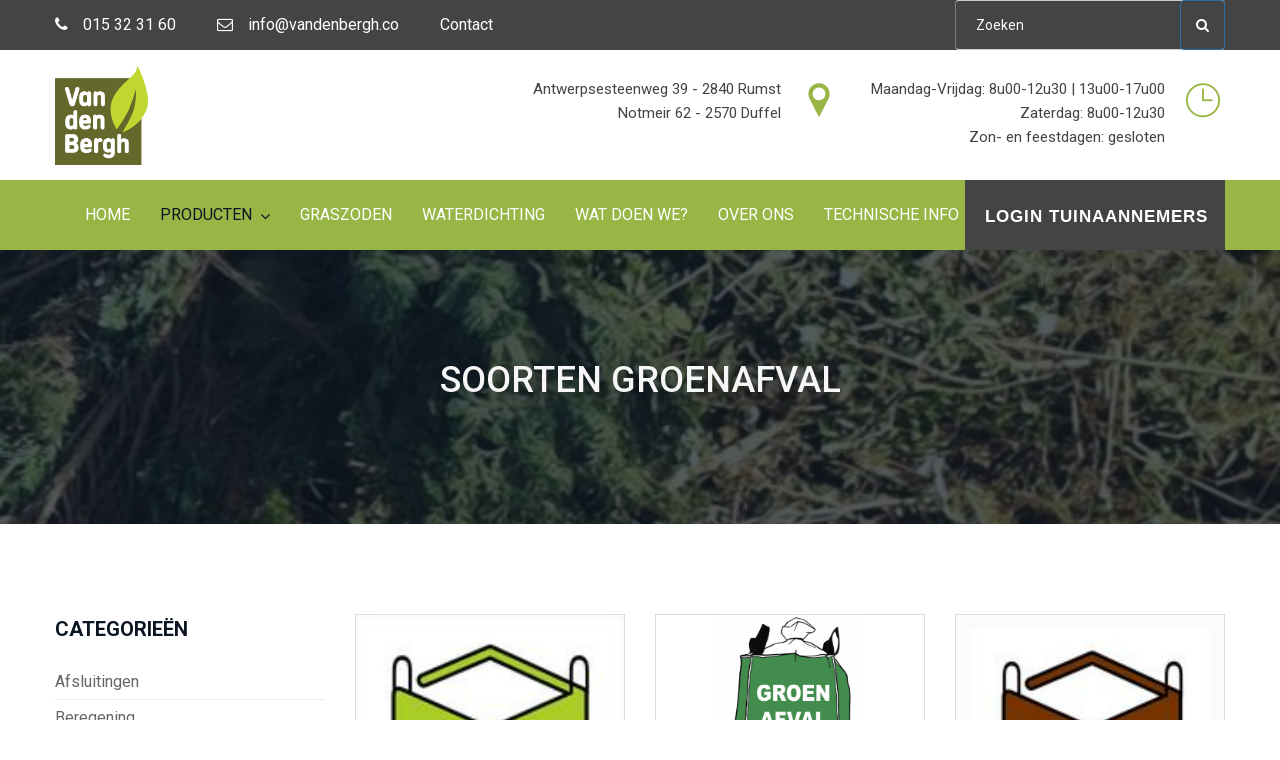

--- FILE ---
content_type: text/html; charset=UTF-8
request_url: https://vandenbergh.co/nl/producten/groenafval/soorten-groenafval/sub/rekuub/
body_size: 3536
content:
<!DOCTYPE html>
<html lang="nl">
<head>
<!-- Google tag (gtag.js) -->
<script async src="https://www.googletagmanager.com/gtag/js?id=G-E7D9R7NJZQ"></script>
<script>
  window.dataLayer = window.dataLayer || [];
  function gtag(){dataLayer.push(arguments);}
  gtag("js", new Date());

  gtag("config", "G-E7D9R7NJZQ");
</script>
<meta charset="utf-8">
<title>Soorten groenafval | Van den Bergh</title>
<!-- Stylesheets -->
<link href="/css/bootstrap.css" rel="stylesheet">
<link href="/plugins/revolution/css/settings.css" rel="stylesheet" type="text/css"><!-- REVOLUTION SETTINGS STYLES -->
<link href="/plugins/revolution/css/layers.css" rel="stylesheet" type="text/css"><!-- REVOLUTION LAYERS STYLES -->
<link href="/plugins/revolution/css/navigation.css" rel="stylesheet" type="text/css"><!-- REVOLUTION NAVIGATION STYLES -->
<link href="/css/style.css" rel="stylesheet">
<link href="/css/responsive.css" rel="stylesheet">
<link href="/css/bootstrap-extras-margins-padding.css" rel="stylesheet">
<link href="/css/jquery-ui.css" rel="stylesheet">
<link href="/css/custom.css?v=20201171200" rel="stylesheet">

<!--Color Themes-->
<link id="theme-color-file" href="/css/color-themes/default-theme.css" rel="stylesheet">

<!-- Responsive -->
<meta http-equiv="X-UA-Compatible" content="IE=edge">
<meta name="viewport" content="width=device-width, initial-scale=1.0, maximum-scale=1.0, user-scalable=0">

<!--[if lt IE 9]><script src="https://cdnjs.cloudflare.com/ajax/libs/html5shiv/3.7.3/html5shiv.js"></script><![endif]-->
<!--[if lt IE 9]><script src="/js/respond.js"></script><![endif]-->
<!-- Global site tag (gtag.js) - Google Analytics -->
<script async src="https://www.googletagmanager.com/gtag/js?id=UA-164931155-1"></script>
<script>
  window.dataLayer = window.dataLayer || [];
  function gtag(){dataLayer.push(arguments);}
  gtag('js', new Date());

  gtag('config', 'UA-164931155-1');
</script>

</head>

<body>
<div class="page-wrapper">
 	
 	
    <!--Main Header-->
    <header class="main-header">
        
        <!--Header Top-->
    	<div class="header-top">
        	<div class="auto-container">
            	<div class="clearfix">
                    <div class="top-left">
                        <ul class="clearfix">
                        	<li><a href="tel:015323160"><span class="icon fa fa-phone"></span>015 32 31 60</a></li>
                        	<li class="hidden-sm"><a href="mailto:info@vandenbergh.co"><span class="icon fa fa-envelope-o"></span>info@vandenbergh.co</a></li>
                        	<li><a href="/nl/contact/">Contact</a></li>
                        </ul>
                    </div>
                    
                    <div class="top-right clearfix">
                    	<!-- Search -->
                        <div class="search-box">

                        <form method="GET" action="/nl/zoek/#results" id="frm_search">
							<div class="form-group">
								<input class="autosearch-input form-control" type="text" value="" size="50" autocomplete="off" placeholder="Zoeken" name="q">
								<input type="hidden" name="artikel_id" id="artikel_id">

								<button type="submit" class="button-search btn btn-primary" name="submit_search"><i class="fa fa-search"></i></button>

							</div>
						</form>
						</div>
                    </div>
                </div>
            </div>
        </div>
        
        <!--Header-Upper-->
        <div class="header-upper">
        	<div class="auto-container">
            	<div class="clearfix">
                	
                	<div class="pull-left logo-outer">
                    	<div class="logo"><a href="/"><img src="/img/logo-vandenbergh.png" alt="Logo Van den Bergh" title="Van den Bergh" height="100"></a></div>
                    </div>
                    
                    <div class="pull-right upper-right clearfix">
                    	
                        <!--Info Box-->
                        <div class="upper-column info-box">
                        	<div class="icon-box"><span class="flaticon-map-marker"></span></div>
                            <ul>
                            	<li>Antwerpsesteenweg 39 - 2840 Rumst</li>
                            	<li>Notmeir 62 - 2570 Duffel</li>
                            </ul>
                        </div>
                        
                        <!--Info Box-->
                        <div class="upper-column info-box">
                        	<div class="icon-box"><span class="flaticon-clock"></span></div>
                            <ul>
                            	<li>Maandag-Vrijdag: 8u00-12u30 | 13u00-17u00<br>Zaterdag: 8u00-12u30<br>Zon- en feestdagen: gesloten</li>
                            </ul>
                        </div>         
                    </div>
                    
                </div>
            </div>
        </div>
        
        <!--Header-Lower-->
        <div class="header-lower">            
            
        	<div class="auto-container">
            	<div class="nav-outer clearfix">
                    <!-- Main Menu -->
                    <nav class="main-menu">
                        <div class="navbar-header">
                            <!-- Toggle Button -->    	
                            <button type="button" class="navbar-toggle" data-toggle="collapse" data-target=".navbar-collapse">
                            <span class="icon-bar"></span>
                            <span class="icon-bar"></span>
                            <span class="icon-bar"></span>
                            </button>
                        </div>
                        
                        <div class="navbar-collapse collapse clearfix"><ul class="navigation clearfix">
		<li><a href="/">Home</a></li><li class="dropdown cus-nav-producten current"><a href="/nl/producten/" title="Producten">Producten</a><ul><li><a href="/nl/producten/afsluitingen/">Afsluitingen</a></li><li><a href="/nl/producten/beregening/">Beregening</a></li><li><a href="/nl/producten/bloembollen/">Bloembollen</a></li><li><a href="/nl/producten/bodembedekkers/">Bodembedekkers</a></li><li><a href="/nl/producten/bodemverbeteraars/">Bodemverbeteraars</a></li><li><a href="/nl/producten/bouwmaterialen/">Bouwmaterialen</a></li><li><a href="/nl/producten/daktuin/">Daktuin</a></li><li><a href="/nl/producten/dierenvoeders/">Dierenvoeders</a></li><li><a href="/nl/producten/gesteente/">Gesteente</a></li><li><a href="/nl/producten/gewasbescherming/">Gewasbescherming</a></li><li><a href="/nl/producten/grasdaltegels/">Grasdaltegels</a></li><li><a href="/nl/producten/graszoden/">Graszoden</a></li><li><a href="/nl/producten/groenafval/">Groenafval</a></li><li><a href="/nl/producten/kunstgras/">Kunstgras</a></li><li><a href="/nl/producten/materiaalonderhoud/">Materiaalonderhoud</a></li><li><a href="/nl/producten/mens-en-huishouden/">Mens en huishouden</a></li><li><a href="/nl/producten/meststoffen/">Meststoffen</a></li><li><a href="/nl/producten/potgronden-en-substraten/">Potgronden en substraten</a></li><li><a href="/nl/producten/snoeimaterialen/">Snoeimaterialen</a></li><li><a href="/nl/producten/terras/">Terras</a></li><li><a href="/nl/producten/tuinmaterialen/">Tuinmaterialen</a></li><li><a href="/nl/producten/vijvermaterialen/">Vijvermaterialen</a></li><li><a href="/nl/producten/werkkledij/">Werkkledij</a></li><li><a href="/nl/producten/werkmaterialen/">Werkmaterialen</a></li><li><a href="/nl/producten/winterartikels/">Winterartikels</a></li><li><a href="/nl/producten/zaden/">Zaden</a></li></ul></li><li class=""><a href="/nl/graszoden/" title="Graszoden">Graszoden</a></li><li class=""><a href="/nl/waterdichting/" title="Waterdichting">Waterdichting</a></li><li class=""><a href="/nl/wat-doen-we/" title="Wat doen we?">Wat doen we?</a></li><li class=""><a href="/nl/over-ons/" title="Over ons">Over ons</a></li><li class=""><a href="/nl/technische-info/" title="Technische info">Technische info</a></li></ul></div>
                    </nav><!-- Main Menu End-->
                <div class="btn-outer"><a href="/nl/login/" class="theme-btn quote-btn"><span class="border"></span>Login tuinaannemers</a></div>                    
                </div>
            </div>
        </div>
        
        
        <!--Sticky Header-->
        <div class="sticky-header">
        	<div class="auto-container clearfix">
            	<!--Logo-->
            	<div class="logo pull-left">
                	<a href="/" class="img-responsive"><img src="/img/logo-vandenbergh.png" alt="Logo Van den Bergh" title="Van den Bergh" height="40"></a>
                </div>
                
                <!--Right Col-->
                <div class="right-col pull-right">
                	<!-- Main Menu -->
                    <nav class="main-menu">
                        <div class="navbar-header">
                            <!-- Toggle Button -->    	
                            <button type="button" class="navbar-toggle" data-toggle="collapse" data-target=".navbar-collapse">
                            <span class="icon-bar"></span>
                            <span class="icon-bar"></span>
                            <span class="icon-bar"></span>
                            </button>
                        </div>
                        
                        <div class="navbar-collapse collapse clearfix">
                            <ul class="navigation clearfix">
		<li><a href="/">Home</a></li><li class="dropdown cus-nav-producten current"><a href="/nl/producten/" title="Producten">Producten</a><ul><li><a href="/nl/producten/afsluitingen/">Afsluitingen</a></li><li><a href="/nl/producten/beregening/">Beregening</a></li><li><a href="/nl/producten/bloembollen/">Bloembollen</a></li><li><a href="/nl/producten/bodembedekkers/">Bodembedekkers</a></li><li><a href="/nl/producten/bodemverbeteraars/">Bodemverbeteraars</a></li><li><a href="/nl/producten/bouwmaterialen/">Bouwmaterialen</a></li><li><a href="/nl/producten/daktuin/">Daktuin</a></li><li><a href="/nl/producten/dierenvoeders/">Dierenvoeders</a></li><li><a href="/nl/producten/gesteente/">Gesteente</a></li><li><a href="/nl/producten/gewasbescherming/">Gewasbescherming</a></li><li><a href="/nl/producten/grasdaltegels/">Grasdaltegels</a></li><li><a href="/nl/producten/graszoden/">Graszoden</a></li><li><a href="/nl/producten/groenafval/">Groenafval</a></li><li><a href="/nl/producten/kunstgras/">Kunstgras</a></li><li><a href="/nl/producten/materiaalonderhoud/">Materiaalonderhoud</a></li><li><a href="/nl/producten/mens-en-huishouden/">Mens en huishouden</a></li><li><a href="/nl/producten/meststoffen/">Meststoffen</a></li><li><a href="/nl/producten/potgronden-en-substraten/">Potgronden en substraten</a></li><li><a href="/nl/producten/snoeimaterialen/">Snoeimaterialen</a></li><li><a href="/nl/producten/terras/">Terras</a></li><li><a href="/nl/producten/tuinmaterialen/">Tuinmaterialen</a></li><li><a href="/nl/producten/vijvermaterialen/">Vijvermaterialen</a></li><li><a href="/nl/producten/werkkledij/">Werkkledij</a></li><li><a href="/nl/producten/werkmaterialen/">Werkmaterialen</a></li><li><a href="/nl/producten/winterartikels/">Winterartikels</a></li><li><a href="/nl/producten/zaden/">Zaden</a></li></ul></li><li class=""><a href="/nl/graszoden/" title="Graszoden">Graszoden</a></li><li class=""><a href="/nl/waterdichting/" title="Waterdichting">Waterdichting</a></li><li class=""><a href="/nl/wat-doen-we/" title="Wat doen we?">Wat doen we?</a></li><li class=""><a href="/nl/over-ons/" title="Over ons">Over ons</a></li><li class=""><a href="/nl/technische-info/" title="Technische info">Technische info</a></li></ul>
                        </div>
                    </nav><!-- Main Menu End-->
                </div>
                
            </div>
        </div><!--End Sticky Header-->
    
    </header>
    <!--End Main Header -->
    <section class="page-title" style="background-image:url('/ckfinder/userfiles/images/categorie/Groenafval-gemengd-e152940145484.jpg')">
        <div class="auto-container">
            <h1>Soorten groenafval</h1>
        </div>
    </section>
    

    <div class="sidebar-page-container">
    <div class="auto-container">
        <div class="row clearfix">
        
            <!--Side Bar-->
            <div class="sidebar-side col-lg-3 col-md-4 col-sm-12 col-xs-12">
                <div class="sidebar">
                    
                    <!--Category Widget-->
                    <div class="sidebar-widget sidebar-category">
                        <div class="sidebar-title">
                            <h3>Categorieën</h3>
                        </div>
                        <ul class="list-two"><li><a href="/nl/producten/afsluitingen">Afsluitingen</a></li><li><a href="/nl/producten/beregening">Beregening</a></li><li><a href="/nl/producten/bloembollen">Bloembollen</a></li><li><a href="/nl/producten/bodembedekkers">Bodembedekkers</a></li><li><a href="/nl/producten/bodemverbeteraars">Bodemverbeteraars</a></li><li><a href="/nl/producten/bouwmaterialen">Bouwmaterialen</a></li><li><a href="/nl/producten/daktuin">Daktuin</a></li><li><a href="/nl/producten/dierenvoeders">Dierenvoeders</a></li><li><a href="/nl/producten/gesteente">Gesteente</a></li><li><a href="/nl/producten/gewasbescherming">Gewasbescherming</a></li><li><a href="/nl/producten/grasdaltegels">Grasdaltegels</a></li><li><a href="/nl/producten/graszoden">Graszoden</a></li><li class="active"><a href="/nl/producten/groenafval">Groenafval</a><ul><li class="active"><a href="/nl/producten/groenafval/soorten-groenafval">Soorten groenafval</li></ul></li><li><a href="/nl/producten/kunstgras">Kunstgras</a></li><li><a href="/nl/producten/materiaalonderhoud">Materiaalonderhoud</a></li><li><a href="/nl/producten/mens-en-huishouden">Mens en huishouden</a></li><li><a href="/nl/producten/meststoffen">Meststoffen</a></li><li><a href="/nl/producten/potgronden-en-substraten">Potgronden en substraten</a></li><li><a href="/nl/producten/snoeimaterialen">Snoeimaterialen</a></li><li><a href="/nl/producten/terras">Terras</a></li><li><a href="/nl/producten/tuinmaterialen">Tuinmaterialen</a></li><li><a href="/nl/producten/vijvermaterialen">Vijvermaterialen</a></li><li><a href="/nl/producten/werkkledij">Werkkledij</a></li><li><a href="/nl/producten/werkmaterialen">Werkmaterialen</a></li><li><a href="/nl/producten/winterartikels">Winterartikels</a></li><li><a href="/nl/producten/zaden">Zaden</a></li>
                        </ul>
                    </div>
                    
                </div>
            </div>
        
        
        
            <!--content side-->
            <div class="content-side col-lg-9 col-md-8 col-sm-12 col-xs-12">
                <div class="shop-section">
                    <div class="row clearfix">
    <!--Shop Item-->
    <div class="shop-item col-lg-4 col-md-6 col-sm-6 col-xs-12 cus-artikel">
        <div class="inner-box">
            <div class="image-box">
                <a href="/nl/product/groenafval/soorten-groenafval/20854-graszoden-rekuub-bb/"><img src="/ckfinder/userfiles/images/GRSZRKB.JPG" alt="GRASZODEN REKUUB - BB" /></a>
            </div>
            <div class="lower-box">
                <h3><a href="/nl/product/groenafval/soorten-groenafval/20854-graszoden-rekuub-bb/">GRASZODEN REKUUB - BB</a></h3><ul class="price-box">
                        <li>&euro; 112,55/Big bag</li>
                    </ul>
            </div>
        </div>
    </div>
    
    <!--Shop Item-->
    <div class="shop-item col-lg-4 col-md-6 col-sm-6 col-xs-12 cus-artikel">
        <div class="inner-box">
            <div class="image-box">
                <a href="/nl/product/groenafval/soorten-groenafval/8080-groen-rekuub-bb/"><img src="/ckfinder/userfiles/images/producten/g/GRNFVLZK.png" alt="GROEN REKUUB - BB" /></a>
            </div>
            <div class="lower-box">
                <h3><a href="/nl/product/groenafval/soorten-groenafval/8080-groen-rekuub-bb/">GROEN REKUUB - BB</a></h3><ul class="price-box">
                        <li>&euro; 90,75/Stuk</li>
                    </ul>
            </div>
        </div>
    </div>
    
    <!--Shop Item-->
    <div class="shop-item col-lg-4 col-md-6 col-sm-6 col-xs-12 cus-artikel">
        <div class="inner-box">
            <div class="image-box">
                <a href="/nl/product/groenafval/soorten-groenafval/20853-grond-rekuub-bb/"><img src="/ckfinder/userfiles/images/GRNDRKB.JPG" alt="GROND REKUUB - BB" /></a>
            </div>
            <div class="lower-box">
                <h3><a href="/nl/product/groenafval/soorten-groenafval/20853-grond-rekuub-bb/">GROND REKUUB - BB</a></h3><ul class="price-box">
                        <li>&euro; 117,40/Big bag</li>
                    </ul>
            </div>
        </div>
    </div>
    
    <!--Shop Item-->
    <div class="shop-item col-lg-4 col-md-6 col-sm-6 col-xs-12 cus-artikel">
        <div class="inner-box">
            <div class="image-box">
                <a href="/nl/product/groenafval/soorten-groenafval/20852-puin-rekuub-bb/"><img src="/ckfinder/userfiles/images/PNRKB.JPG" alt="PUIN REKUUB - BB" /></a>
            </div>
            <div class="lower-box">
                <h3><a href="/nl/product/groenafval/soorten-groenafval/20852-puin-rekuub-bb/">PUIN REKUUB - BB</a></h3><ul class="price-box">
                        <li>&euro; 78,65/Big bag</li>
                    </ul>
            </div>
        </div>
    </div>
            
                        
                    </div>
                    
                    <!-- Styled Pagination -->
                    <div class="styled-pagination text-center">
                        <ul class="clearfix"><li><a href="?p=1" class="active">1</a></li>
                        </ul>
                    </div>
                    
                </div>
            </div>
            
            
            
        </div>
    </div>
</div>
  <section class="pt-30 pb-30">
                    <div class="container">
                        <div class="row">
                            <div class="col-md-12">
                            </div>
                        </div>
                    </div>
                </section>
    




    <footer class="footer-style-two">
        <div class="auto-container">
            <div class="logo-box">
                <img src="/img/logo-vandenbergh.png" alt="Logo Van den Bergh" title="Van den Bergh" height="100">
                &nbsp;&nbsp;&nbsp;&nbsp;
                <a href="/nl/waarnemingen-waarschuwingen/"><img src="/img/LedenlogoW-W.png" alt="Logo Waarnemingen Waarschuwingen" title="Waarnemingen Waarschuwingen" height="100"></a>
            </div>
            <div class="copyright-text">
                <p>&copy; 2025 |
                <a href="/nl/disclaimer/">Disclaimer &amp; Privacy</a></p>
            </div>
        </div>
    </footer>

</div>
<!--End pagewrapper-->

<!--Scroll to top-->
<div class="scroll-to-top scroll-to-target" data-target=".main-header"><span class="icon fa fa-long-arrow-up"></span></div>

<script src="/js/jquery.js"></script> 
<!--Revolution Slider-->
<script src="/plugins/revolution/js/jquery.themepunch.revolution.min.js"></script>
<script src="/plugins/revolution/js/jquery.themepunch.tools.min.js"></script>
<script src="/plugins/revolution/js/extensions/revolution.extension.actions.min.js"></script>
<script src="/plugins/revolution/js/extensions/revolution.extension.carousel.min.js"></script>
<script src="/plugins/revolution/js/extensions/revolution.extension.kenburn.min.js"></script>
<script src="/plugins/revolution/js/extensions/revolution.extension.layeranimation.min.js"></script>
<script src="/plugins/revolution/js/extensions/revolution.extension.migration.min.js"></script>
<script src="/plugins/revolution/js/extensions/revolution.extension.navigation.min.js"></script>
<script src="/plugins/revolution/js/extensions/revolution.extension.parallax.min.js"></script>
<script src="/plugins/revolution/js/extensions/revolution.extension.slideanims.min.js"></script>
<script src="/plugins/revolution/js/extensions/revolution.extension.video.min.js"></script>
<script src="/js/main-slider-script.js"></script>
 
<script src="/js/bootstrap.min.js"></script>
<script src="/js/jquery.fancybox.js"></script>
<script src="/js/owl.js"></script>
<script src="/js/appear.js"></script>
<script src="/js/isotope.js"></script>
<script src="/js/mixitup.js"></script>
<script src="/js/wow.js"></script>
<script src="/js/jquery-ui.js"></script>
<script src="/js/script.js"></script>
<script src="/js/custom.js"></script>
    
</body>
</html>

--- FILE ---
content_type: text/css
request_url: https://vandenbergh.co/css/style.css
body_size: 17464
content:
/* Global Gardens HTML Template */

/************ TABLE OF CONTENTS ***************
1. Fonts
2. Reset
3. Global
4. Main Header / Header Style One / Header Style Two
5. Main Slider
6. Featured Three Column
7. Fun Fact Counter / Style One / Style Two
8. Our Services / Style One / Style Two / Style Three
9. Default Section
10. Default Text Clumn
11. Accordion Box / Style One / Style Two
12. Two Column Fluid
13. Testimonials Light
14. Get Quote FOrm
15. Team Section
16. Video Section
17. News Style One
18. Sponsors Carousel
19. Main Footer
20. Welcome Section
21. Gallery Column
22. FAQs
23. Testimonials Style Two
24. News Style Two / Default News Style
25. Map Section
26. Default Three Column
27. Sidebar Page Container
28. Sidebar
29. Sidebar Widgets
30. Content Side
31. Services Grid View
32. Single Service
33. Pricing Section
34. Request Quote Section
35. Error Page
36. Gallery Section
37. Blog Page
38. Blog Details
39. Comments Area
40. Comments Form
41. Styled Pagination
42. Contact Section

**********************************************/

@import url('https://fonts.googleapis.com/css?family=Roboto:100,100i,300,300i,400,400i,500,500i,700,700i,900,900i');

@import url('font-awesome.css');
@import url('flaticon.css');
@import url('animate.css');
@import url('owl.css');
@import url('jquery.fancybox.min.css');
@import url('hover.css');
@import url('color-switcher-design.css');
/*** 

====================================================================
	Reset
====================================================================

 ***/
 
* {
	margin:0px;
	padding:0px;
	border:none;
	outline:none;
}

/*** 

====================================================================
	Global Settings
====================================================================

 ***/

body {
	font-family: 'Roboto', sans-serif;
	font-size:14px;
	color:#808080;
	line-height:1.8em;
	font-weight:400;
	background:#ffffff;
	background-size:cover;
	background-repeat:no-repeat;
	background-position:center top;
	-webkit-font-smoothing: antialiased;
}

a{
	text-decoration:none;
	cursor:pointer;
	color:#87c00c;
}

a:hover,a:focus,a:visited{
	text-decoration:none;
	outline:none;
}

h1,h2,h3,h4,h5,h6 {
	position:relative;
	font-weight:normal;
	margin:0px;
	background:none;
	line-height:1.6em;
	font-family: 'Roboto', sans-serif;
}

input,button,select,textarea{
	font-family: 'Roboto', sans-serif;
}

p{
	position:relative;
	line-height:1.8em;	
}

.strike-through{
	text-decoration:line-through;	
}

.auto-container{
	position:static;
	max-width:1200px;
	padding:0px 15px;
	margin:0 auto;
}

.small-container{
	max-width:680px;
	margin:0 auto;
}

.page-wrapper{
	position:relative;
	margin:0 auto;
	width:100%;
	min-width:300px;
	
}

ul,li{
	list-style:none;
	padding:0px;
	margin:0px;	
}

.theme-btn{
	display:inline-block;
	transition:all 0.3s ease;
	-moz-transition:all 0.3s ease;
	-webkit-transition:all 0.3s ease;
	-ms-transition:all 0.3s ease;
	-o-transition:all 0.3s ease;
	font-family: 'Roboto', sans-serif;
}

.text-center{
	text-align:center !important;
}

/*Btn Style One*/

.btn-style-one{
	position:relative;
	padding:14px 35px 14px;
	line-height:24px;
	text-transform:uppercase;
	background-color:#98b646;
	color:#ffffff;
	border:2px solid transparent;
	border-width:2px;
	font-size:14px;
	font-weight:700;
	border-radius:1px;
}

.btn-style-one .fa{
	margin-right:6px;
}

.btn-style-one:hover{
	color:#98b646;
	border-color:#98b646;
	background:none;
}

.btn-style-one:hover .icon{
	border-color:#98b646;
}

/*Btn Style Two*/

.btn-style-two{
	position:relative;
	padding:12px 28px 12px;
	line-height:24px;
	text-transform:capitalize;
	color:#ffffff;
	font-size:16px;
	font-weight:500;
	letter-spacing:1px;
	border:2px solid #0c1623;
	background-color:#0c1623;
}

.btn-style-two:hover{
	color:#0c1623;
	border-color:#0c1623;
	background:none;
}

/*Btn Style Three*/

.btn-style-three{
	position:relative;
	padding:12px 32px 12px;
	line-height:24px;
	text-transform:capitalize;
	color:#0c1623;
	font-size:16px;
	font-weight:700;
	border:2px solid #0c1623;
	background:none;
}

.btn-style-three:hover{
	color:#ffffff;
	border-color:#0c1623;
	background:#0c1623;
}

/*Btn Style Four*/

.btn-style-four{
	position:relative;
	padding:10px 25px 10px;
	line-height:24px;
	text-transform:capitalize;
	color:#ffffff;
	font-size:16px;
	font-weight:700;
	border:2px solid #98b646;
	border-radius:3px;
	background-color:#98b646;
}

.btn-style-four:hover{
	color:#98b646;
	border-color:#98b646;
	background:none;
}

.theme_color{
	color:#98b646 !important;
}

.preloader{ position:fixed; left:0px; top:0px; width:100%; height:100%; z-index:999999; background-color:#ffffff; background-position:center center; background-repeat:no-repeat; background-image:url(../images/icons/preloader.GIF);}

img{
	display:inline-block;
	max-width:100%;
}

/***

====================================================================
	Scroll To Top style
====================================================================

***/

.scroll-to-top{
	position:fixed;
	bottom:15px;
	right:15px;
	width:40px;
	height:40px;
	color:#ffffff;
	font-size:13px;
	text-transform:uppercase;
	line-height:38px;
	text-align:center;
	z-index:100;
	cursor:pointer;
	background:#1c1c1c;
	display:none;
	-webkit-transition:all 300ms ease;
	-ms-transition:all 300ms ease;
	-o-transition:all 300ms ease;
	-moz-transition:all 300ms ease;
	transition:all 300ms ease;
}

.scroll-to-top:hover{
	color:#ffffff;
	background:#98b646;
}

/***

====================================================================
	Main Header style
====================================================================

***/

.main-header{
	position:relative;
	left:0px;
	top:0px;
	z-index:999;
	width:100%;
	-webkit-transition:all 500ms ease;
	-moz-transition:all 500ms ease;
	-ms-transition:all 500ms ease;
	-o-transition:all 500ms ease;
	transition:all 500ms ease;
}

.header-top{
	position:relative;
	background-color:#444444;
}

.main-header .header-top .top-left{
	position:relative;
	float:left;
}

.main-header .header-top .top-left ul li{
	position:relative;
	margin-right:38px;
	font-size:16px;
	color:#ffffff;
	padding:12px 0px;
	display:inline-block;
}

.header-style-two .header-top .top-left ul li,
.header-style-two .header-top .top-left ul li a{
	color:#ffffff !important;
}

.main-header .header-top .top-left ul li .icon{
	margin-right:15px;
}

.main-header .header-top .top-left ul li a{
	font-size:16px;
	font-weight:400;
	color:#ffffff;
	-webkit-transition: all 300ms ease;
    -ms-transition: all 300ms ease;
    -o-transition: all 300ms ease;
    -moz-transition: all 300ms ease;
    transition: all 300ms ease;
}

.main-header .top-right{
	float:right;
}

.main-header .search-box .form-group{
	position:relative;
	margin:0px;
}

.main-header .search-box .form-group input[type="text"],
.main-header .search-box .form-group input[type="search"]{
	position:relative;
	line-height:25px;
	padding:10px 50px 10px 20px;
	border-left:1px solid rgba(255,255,255,0.30);
	border-right:1px solid rgba(255,255,255,0.30);
	display:block;
	font-size:14px;
	height:50px;
	width:270px;
	float:right;
	color:#ffffff;
	background:none;
	transition:all 500ms ease;
	-moz-transition:all 500ms ease;
	-webkit-transition:all 500ms ease;
	-ms-transition:all 500ms ease;
	-o-transition:all 500ms ease;
}

.main-header .search-box .form-group input::-webkit-input-placeholder{
	color:#ffffff;
}

.main-header .search-box .form-group button{
	position:absolute;
	right:0px;
	top:0px;
	height:50px;
	width:45px;
	display:block;
	font-size:14px;
	color:#ffffff;
	line-height:100%;
	font-weight:normal;
	background:none;
}


.sticky-header{
	position:fixed;
	opacity:0;
	visibility:hidden;
	left:0px;
	top:0px;
	width:100%;
	padding:0px 0px;
	background:#ffffff;
	z-index:0;
	border-bottom:1px solid #cccccc;
	transition:all 500ms ease;
	-moz-transition:all 500ms ease;
	-webkit-transition:all 500ms ease;
	-ms-transition:all 500ms ease;
	-o-transition:all 500ms ease;
}

.sticky-header .logo{
	padding:10px 0px 0px;
}

.fixed-header .sticky-header{
	z-index:999;
	opacity:1;
	visibility:visible;
	-ms-animation-name: fadeInDown;
	-moz-animation-name: fadeInDown;
	-op-animation-name: fadeInDown;
	-webkit-animation-name: fadeInDown;
	animation-name: fadeInDown;
	-ms-animation-duration: 500ms;
	-moz-animation-duration: 500ms;
	-op-animation-duration: 500ms;
	-webkit-animation-duration: 500ms;
	animation-duration: 500ms;
	-ms-animation-timing-function: linear;
	-moz-animation-timing-function: linear;
	-op-animation-timing-function: linear;
	-webkit-animation-timing-function: linear;
	animation-timing-function: linear;
	-ms-animation-iteration-count: 1;
	-moz-animation-iteration-count: 1;
	-op-animation-iteration-count: 1;
	-webkit-animation-iteration-count: 1;
	animation-iteration-count: 1;
}

.main-header .header-upper{
	position:relative;
	padding:28px 0px;
	background:#ffffff;
	transition:all 500ms ease;
	-moz-transition:all 500ms ease;
	-webkit-transition:all 500ms ease;
	-ms-transition:all 500ms ease;
	-o-transition:all 500ms ease;
	z-index:5;
}

.main-header .header-upper .logo img{
	position:relative;
	display:inline-block;
	max-width:100%;
}

.main-header .logo-outer{
	position:relative;
	z-index:25;
}

.main-header .logo-outer .logo{

}

.main-header .logo-outer .logo img{
	position:relative;
	display:inline-block;
	max-width:100%;
}

.main-header .header-upper .upper-right{
	position:relative;
	padding:12px 0px 0px;
}

.main-header .info-box{
	position:relative;
	float:left;
	min-height:56px;
	margin-right:30px;
	padding:0px 60px 0px 0px;
}

.main-header .info-box:last-child{
	margin-left:0px;
	margin-right:0px;
}

.main-header .info-box .icon-box{
	position:absolute;
	right:0px;
	top:2px;
	width:44px;
	height:44px;
	text-align:center;
	line-height:42px;
	border-radius:2px;
	color:#98b646;
	font-size:34px;
	-moz-transition:all 500ms ease;
	-webkit-transition:all 500ms ease;
	-ms-transition:all 500ms ease;
	-o-transition:all 500ms ease;
	transition:all 500ms ease;
}

.main-header .info-box:hover .icon-box{
	border-color:#98b646;
}

.main-header .info-box li{
	position:relative;
	line-height:24px;
	margin:0px 0px;
	font-size:15px;
	color:#444444;
	text-align:right;
}

.main-header .info-box li a{
	color:#a5a4a4;
	font-size:15px;
}

.main-header .header-lower{
	position:relative;
	left:0px;
	top:0px;
	width:100%;
	background:#98b646;
	z-index:5;
}

.main-header .header-main-box{
	position:fixed;
	left:0px;
	top:0px;
	width:100%;
	background:rgba(255,255,255,0.15);
	z-index:5;
}

.main-header.fixed-header .header-main-box{
	background:#2c4a6b;
}

.main-header .nav-outer{
	position:relative;
	padding-right:230px;
	background:#98b646;
}

.header-main-box .nav-outer .search-box-btn{
	position:absolute;
	right:0px;
	font-size:14px;
	width:30px;
	height:30px;
	top:50%;
	margin-top:-15px;
	line-height:30px;
	color:#ffffff;
	cursor:pointer;
}

.header-main-box .nav-outer .search-box-btn:hover{
	color:#00c6ff;
}

.main-menu{
	position:relative;
}

.main-menu .navbar-collapse{
	padding:0px;
}

.main-menu .navigation{
	position:relative;
	margin:0px;
}

.main-menu .navigation > li{
	position:relative;
	float:left;
	padding:0px;
	margin-left:30px;
}

.main-menu .navigation > li:last-child > ul{
	right:0px;
	left:auto;
}

.main-menu .navigation > li.dropdown a {
    padding-right: 18px !important;
}

.main-menu .navigation > li.dropdown > a:before{
	font-family: 'FontAwesome';
    content: "\f107";
    position: absolute;
    right: 0px;
    font-size: 16px;
    line-height: 32px;
}

.header-main-box .main-menu .navigation > li{
	border:none;
}

.sticky-header .main-menu .navigation > li{
	margin:0px;
	margin-left:10px;
}

.sticky-header .main-menu .navigation > li:after{
	display:none;
}

.main-menu .navigation > li > a{
	position:relative;
	display:block;
	padding:20px 0px;
	font-size:16px;
	color:#ffffff;
	line-height:30px;
	border-top:none;
	font-weight:400;
	text-transform:uppercase;
	opacity:1;
	transition:all 500ms ease;
	-moz-transition:all 500ms ease;
	-webkit-transition:all 500ms ease;
	-ms-transition:all 500ms ease;
	-o-transition:all 500ms ease;
}

.header-main-box .main-menu .navigation > li > a{
	padding:25px 20px;
}

.sticky-header .main-menu .navigation > li > a{
	color:#181818;
	padding:15px 15px;
}

.main-menu .navigation > li:hover > a,
.main-menu .navigation > li.current > a,
.main-menu .navigation > li.current-menu-item > a{
	color:#0c1623;
	opacity:1;
}

.sticky-header .main-menu .navigation > li > a:before{
	display:none;
}

.sticky-header .main-menu .navigation > li:hover > a,
.sticky-header .main-menu .navigation > li.current > a,
.sticky-header .main-menu .navigation > li.current-menu-item > a{
	/*background:#232323;
	color:#ffffff;*/
	opacity:1;
}

.main-menu .navigation > li:hover > a:after{
	opacity:1;
}

.main-menu .navigation > li > ul{
	position:absolute;
	left:0px;
	top:130%;
	width:200px;
	padding:0px;
	z-index:100;
	display:none;
	background:#98b646;
	border-top:3px solid rgba(255,255,255,0.80);
	transition:all 500ms ease;
	-moz-transition:all 500ms ease;
	-webkit-transition:all 500ms ease;
	-ms-transition:all 500ms ease;
	-o-transition:all 500ms ease;
}

.main-menu .navigation > li > ul.from-right{
	left:auto;
	right:0px;
}

.main-menu .navigation > li > ul > li{
	position:relative;
	width:100%;
	border-bottom:1px solid rgba(255,255,255,0.30);
}

.main-menu .navigation > li > ul > li:last-child{
	border-bottom:none;
}

.main-menu .navigation > li > ul > li > a{
	position:relative;
	display:block;
	padding:12px 15px;
	line-height:22px;
	font-weight:600;
	font-size:14px;
	text-transform:capitalize;
	color:#ffffff;
	transition:all 500ms ease;
	-moz-transition:all 500ms ease;
	-webkit-transition:all 500ms ease;
	-ms-transition:all 500ms ease;
	-o-transition:all 500ms ease;
}

.main-menu .navigation > li > ul > li:hover > a{
	background:#232323;
}

.main-menu .navigation > li > ul > li.dropdown > a:after{
	font-family: 'FontAwesome';
	content: "\f105";
	position:absolute;
	right:10px;
	top:12px;
	width:10px;
	height:20px;
	display:block;
	color:#ffffff;
	line-height:20px;
	font-size:16px;
	font-weight:normal;
	text-align:center;
	z-index:5;
}

.main-menu .navigation > li > ul > li.dropdown:hover > a:after{
	color:#ffffff;
}

.main-menu .navigation > li > ul > li > ul{
	position:absolute;
	left:110%;
	top:0px;
	width:200px;
	padding:0px;
	z-index:100;
	display:none;
	background:#2c4a6b;
}

.main-menu .navigation > li > ul > li > ul > li{
	position:relative;
	width:100%;
	border-bottom:1px solid rgba(255,255,255,0.30);
}

.main-menu .navigation > li > ul > li > ul > li:last-child{
	border-bottom:none;
}

.main-menu .navigation > li > ul > li  > ul > li > a{
	position:relative;
	display:block;
	padding:12px 15px;
	line-height:22px;
	font-weight:600;
	font-size:14px;
	text-transform:capitalize;
	color:#ffffff;
	transition:all 500ms ease;
	-moz-transition:all 500ms ease;
	-webkit-transition:all 500ms ease;
	-ms-transition:all 500ms ease;
	-o-transition:all 500ms ease;
}

.main-menu .navigation > li > ul > li  > ul > li > a:hover{
	background:#01bcfa;
}

.main-menu .navigation > li.dropdown:hover > ul{
	visibility:visible;
	opacity:1;
	top:100%;
}

.main-menu .navigation li > ul > li.dropdown:hover > ul{
	visibility:visible;
	opacity:1;
	left:100%;
	transition:all 500ms ease;
	-moz-transition:all 500ms ease;
	-webkit-transition:all 500ms ease;
	-ms-transition:all 500ms ease;
	-o-transition:all 500ms ease;
}

.main-menu .navbar-collapse > ul li.dropdown .dropdown-btn{
	position:absolute;
	right:10px;
	top:6px;
	width:34px;
	height:30px;
	border:1px solid #ffffff;
	text-align:center;
	font-size:16px;
	line-height:28px;
	color:#ffffff;
	cursor:pointer;
	z-index:5;
	display:none;
}

.main-header .btn-outer{
	position:absolute;
	right:0px;
	top:0px;
	width:280px;
	height:100%;
	overflow:hidden;
}

.main-header .btn-outer .quote-btn{
	position:relative;
	display:block;
    line-height: 57px;
	text-align:center;
	padding:8px 8px 8px 30px;
	font-weight:700;
	font-size:17px;
	color:#ffffff;
	text-transform:uppercase;
	z-index:1;
	letter-spacing:1px;
	font-family: 'Raleway', sans-serif;
}

.header-main-box .btn-outer .quote-btn{
	padding:27px 0px 18px 30px;
}

.main-header .btn-outer:before{
	content:'';
	position:absolute;
	left:20px;
	top:0px;
	width:100%;
	height:100%;
	background:#444444;
	transition:all 500ms ease;
	-moz-transition:all 500ms ease;
	-webkit-transition:all 500ms ease;
	-ms-transition:all 500ms ease;
	-o-transition:all 500ms ease;
}

.header-style-two{
	position:absolute;
	left:0px;
	top:0px;
}

.header-style-two .header-top{
	background-color:#ffffff;
}

.header-style-two .main-menu{
	position:relative;
	float:left;
}

.header-style-two .logo-box{
	position:relative;
	z-index:99;
	padding:26px 0px;
}

.header-style-two .main-menu .navigation > li > a{
	font-size:17px;
	padding:42px 0px;
	text-transform:capitalize;
}

.header-style-two .main-menu .navigation > li:hover > a,
.header-style-two .main-menu .navigation > li.current > a,
.header-style-two .main-menu .navigation > li.current-menu-item > a{
	color:#98b646;
}

.header-style-two .nav-outer{
	padding-right:0px;
	background:none !important;
}

.header-style-two .main-box{
	background-color:rgba(0,0,0,0.20);
}

.header-style-two .top-right .social-links-one{
	padding-top:12px;
}

.header-style-two .top-right .social-links-one a{
	margin-right:0px;
	margin-left:12px;
	color:#ffffff;
}

.header-style-two .header-top .top-left ul li a:hover{
	color:#ffffff;
}

.header-style-two .sticky-header .main-menu .navigation > li > a{
	padding:16px 0px;
}

.header-style-two .sticky-header .main-menu .navigation > li > a:hover{
	background:none;
}

.header-style-two .sticky-header .main-menu .navigation > li.current > a{
	background:none;
}

.main-header .nav-outer .search-box-outer{
	position: relative;
    float: right;
    margin-top: 47px;
    display: block;
    color: #ffffff;
}

.main-header .search-box-btn{
	position:relative;
	display:block;
	font-size:18px;
	line-height:20px !important;
	padding:0px;
	margin:0px;
	cursor:pointer;
	background:none;
	width:45px;
	text-align:right;
	transition:all 500ms ease;
	-moz-transition:all 500ms ease;
	-webkit-transition:all 500ms ease;
	-ms-transition:all 500ms ease;
	-o-transition:all 500ms ease;
}

.main-header .search-box-outer .dropdown-menu{
	top:66px;
	right:0px;
	padding:0px;
	width:280px;
	border-radius:0px;
	border-top:3px solid #98b646;
}

.main-header .search-box-outer .dropdown-menu > li{
	padding:0px;
	border:none;
	background:none;
}

.main-header .search-panel .form-container{
	padding:25px 20px;
}

.main-header .search-panel .form-group{
	position:relative;
	margin:0px;
}

.main-header .search-panel input[type="text"],
.main-header .search-panel input[type="search"],
.main-header .search-panel input[type="password"],
.main-header .search-panel select{
	display:block;
	width:100%;
	height:40px;
	color:#000000;
	line-height:24px;
	background:#ffffff;
	border:1px solid #e0e0e0;
	padding:7px 40px 7px 15px;
	-webkit-transition:all 300ms ease;
	-ms-transition:all 300ms ease;
	-o-transition:all 300ms ease;
	-moz-transition:all 300ms ease;
	transition:all 300ms ease;
}

.main-header .search-panel input:focus,
.main-header .search-panel select:focus{
	border-color:#98b646;
}

.main-header .search-panel .search-btn{
	position:absolute;
	right:0px;
	top:0px;
	width:40px;
	height:40px;
	text-align:center;
	color:#555555;
	font-size:12px;
	background:none;
	cursor:pointer;
}

.social-links-one{
	position:relative;
}

/*.social-links-one a{
	position:relative;
	display:inline-block;
	text-align:center;
	margin-right:12px;
	font-size:16px;
	color:#0c1623;
	transition:all 500ms ease;
	-moz-transition:all 500ms ease;
	-webkit-transition:all 500ms ease;
	-ms-transition:all 500ms ease;
	-o-transition:all 500ms ease;
}

.social-links-one a:hover{
	color:#98b646;
}*/


/*Social Icon Two*/

.social-icon-two{
	position:relative;
	text-align:center;
	padding:13px 0px 10px 0px;
	display:inline-block;
}

.social-icon-two li{
	position:relative;
	margin-left:12px;
	display:inline-block;
}

.social-icon-two li a{
	position:relative;
	font-size:18px;
	color:#ffffff;
	-webkit-transition:all 300ms ease;
	-ms-transition:all 300ms ease;
	-o-transition:all 300ms ease;
	-moz-transition:all 300ms ease;
	transition:all 300ms ease;
}

.social-icon-two li a:hover{
	opacity:0.8;
}

/*Social Icon Three*/

.social-icon-three{
	position:relative;
	text-align:center;
	display:inline-block;
}

.social-icon-three li{
	position:relative;
	margin-right:12px;
	display:inline-block;
}

.social-icon-three li a{
	position:relative;
	font-size:18px;
	color:#ffffff;
	-webkit-transition:all 300ms ease;
	-ms-transition:all 300ms ease;
	-o-transition:all 300ms ease;
	-moz-transition:all 300ms ease;
	transition:all 300ms ease;
}

.social-icon-three li a:hover{
	color:#91d518;
}


/*Social Icon Three*/

.social-icon-four{
	position:relative;
	text-align:center;
	display:inline-block;
}

.social-icon-four li{
	position:relative;
	margin-right:39px;
	display:inline-block;
}

.social-icon-four li a{
	position:relative;
	font-size:28px;
	color:#fefefe;
	-webkit-transition:all 300ms ease;
	-ms-transition:all 300ms ease;
	-o-transition:all 300ms ease;
	-moz-transition:all 300ms ease;
	transition:all 300ms ease;
}

.social-icon-four li a:hover{
	color:#0c1623;
}


/***

====================================================================
	Sec Title
====================================================================

***/

.sec-title{
	position:relative;
	margin-bottom:50px;
}

.sec-title h2{
	position:relative;
	color:#0c1623;
	font-weight:700;
	font-size:36px;
	line-height:1.2em;
	display:inline-block;
}

.sec-title h2:before{
	position:absolute;
	content:'';
	left:105%;
	bottom:8px;
	height:2px;
	width:55px;
	background-color:#0c1623;
}

.sec-title h2:after{
	position:absolute;
	content:'';
	left:105%;
	bottom:14px;
	height:2px;
	width:35px;
	background-color:#98b646;
}

.sec-title.light h2 span{
	color:#ffffff;
}

.sec-title.light h2:after{
	background-color:#ffffff;
}

.sec-title.murge{
	max-width: 770px;
	margin-left: auto;
	margin-right: auto;
}


/***

====================================================================
	Sec Title Two
====================================================================

***/

.sec-title-two{
	position:relative;
	margin-bottom:50px;
}

.sec-title-two h2{
	position:relative;
	color:#0c1623;
	font-size:36px;
	font-weight:700;
	margin-bottom:15px;
}

.sec-title-two .text{
	position:relative;
	color:#666666;
	font-size:17px;
	font-weight:700;
}


.sec-title-two.centered{
	text-align:center;
}

.sec-title-two.murge{
	max-width: 770px;
	margin-left: auto;
	margin-right: auto;

}



/***

====================================================================
	Main Slider style
====================================================================

***/

.main-slider{
	position:relative;
	z-index:10;
}

.main-slider .tp-caption{
	z-index:5 !important;
}

.main-slider .tp-dottedoverlay{
	background:none !important;
}

.main-slider .btns-box .theme-btn{
	margin-right:28px;
	margin-bottom:10px;
}

.main-slider h2{
	position:relative;
	color:#ffffff;
	font-size:36px;
	font-weight:400;
	line-height:1.2em;
}

.main-slider h1{
	position:relative;
	color:#ffffff;
	font-size:48px;
	font-weight:700;
	line-height:1.2em;
	text-transform:uppercase;
}

.main-slider .text{
	position:relative;
	color:#ffffff;
	font-size:36px;
	font-weight:400;
	line-height:1.2em;
}

.main-slider .tp-bannertimer,
.main-slider .tp-bullets{
	display:none !important;
}

/***

====================================================================
	Services Section
====================================================================

***/

.services-section{
	position:relative;
	padding:90px 0px 60px;
	background-position:right center;
	background-repeat:no-repeat;
}

.services-block{
	position:relative;
	margin-bottom:45px;
}

.services-block .inner-box{
	position:relative;
	padding-left:72px;
}

.services-block .inner-box .icon-box{
	position:absolute;
	left:0px;
	top:0px;
	color:#98b646;
	font-size:50px;
	line-height:1em;
	margin-bottom:20px;
}

.services-block .inner-box h3{
	position:relative;
	font-size:20px;
	font-weight:700;
	line-height:1.2em;
	margin-bottom:15px;
}

.services-block .inner-box h3 a{
	position:relative;
	color:#0c1623;
	transition:all 0.3s ease;
	-moz-transition:all 0.3s ease;
	-webkit-transition:all 0.3s ease;
	-ms-transition:all 0.3s ease;
	-o-transition:all 0.3s ease;
}

.services-block .inner-box h3 a:hover{
	color:#98b646;
}

.services-block .inner-box .text{
	position:relative;
	line-height:1.8em;
	color:#666666;
	font-size:16px;
	font-weight:400;
}



/***

====================================================================
			Services Detail Section
====================================================================

***/

.services-single{
	position: relative;
}

.services-single .upper-box{
	position: relative;
}


.services-single .images-box{
	position: relative;
	margin-bottom: 40px;
}

.services-single .images-box .row{
	margin:0px -3px;
}

.services-single .images-box .left-column{
	position: relative;
	padding:0px 3px 0px;
}
.services-single .images-box .right-column{
	position: relative;
	padding:0px 3px 0px;
}
.services-single .images-box .left-column .image{
	position: relative;
	margin-bottom: 10px;
}

.services-single .images-box .image img{
	width: 100%;
}


.services-single .lower-content{
	position: relative;
}

.services-single .lower-content .upper-text{
	position: relative;
	border-bottom: 1px solid #d7d7d7;
	margin-bottom: 45px;

}

.services-single .lower-content h2 {
	font-size: 30px;
	line-height: 36px;
	color: #0c1623;
	font-weight: 700;
	margin-bottom: 25px;
}

.services-single .lower-content h3 {
	font-size: 24px;
	line-height: 36px;
	color: #0c1623;
	font-weight: 700;
	margin-bottom: 15px;
}
.services-single .lower-content strong {
	font-size: 18px;
	line-height: 28px;
	color: #0c1623;
	font-weight: 700;
	margin-bottom: 30px;
	display: block;
}

.services-single .lower-content p{
	font-size: 16px;
	line-height: 28px;
	color: #666666;
	margin-bottom: 30px;
}


.services-single .sticky-note{
	margin: 40px 0 30px;
}

.sticky-note{
	position: relative;
	display: block;
	padding: 15px;
	background-repeat: no-repeat;
	background-size: cover;
	background-position: center;
}

.sticky-note .inner-box{
	position: relative;
	background: rgba(255,255,255,.20);
	padding: 10px 33px;
	text-align: center;
}

.sticky-note h3{
	font-size: 21px;
	line-height: 30px;
	color: #fffefe;
	font-weight: 600;
	text-transform: uppercase;
}

.key-features{
	position: relative;
	padding-top: 35px;
}

.key-features .image-column{
	position: relative;
	text-align:center;
	margin-bottom: 40px;
}
.key-features .content-column{
	position: relative;
	margin-bottom: 40px;
	padding-top: 40px;
}
.key-features .content-column h3{
	font-size: 22px;
	font-weight: 600;
	line-height: 30px;
	color: #0c1623;
	margin-bottom: 26px;
}


/***

====================================================================
	History Section
====================================================================

***/

.history-section{
	position:relative;
	overflow:hidden;
	padding:50px 0px 50px;
	background-repeat:no-repeat;
	background-size:cover;
}

.history-section:before{
	position:absolute;
	content:'';
	left:0px;
	top:0px;
	width:100%;
	height:100%;
	display:block;
	background-color:rgba(108,190,3,0.80);
}

.history-section .content-column{
	position:relative;
	margin-bottom:40px;
}

.history-section .content-column .sec-title{
	position:relative;
	margin-bottom:30px;
}

.history-section .content-column .inner-column{
	position:relative;
	padding-top:50px;
}

.history-section .content-column .inner-column .text{
	position:relative;
	margin-bottom:40px;
}

.history-section .content-column .inner-column .text p{
	position:relative;
	color:#ffffff;
	font-size:16px;
	font-weight:400;
	line-height:1.9em;
	margin-bottom:20px;
}

.history-section .image-column{
	position:relative;
}

.history-section .image-column .image{
	position:relative;
	text-align:right;
	margin-right:-100px;
	margin-top:40px;
}

.history-section-style-two{
	position: relative;
	background: #ffffff;
	padding-top: 90px;
}

.history-section-style-two .sec-title{
	margin-bottom: 45px;
}
.history-section-style-two .content-column .text p{
	margin-bottom: 35px;
}

.history-section-style-two .content-column{
	margin-bottom: 30px;
}

/***

====================================================================
	Project Section
====================================================================

***/

.project-section{
	position:relative;
	padding:30px 0px 80px;
}

.project-section .sec-title{
	margin-bottom:60px;
}

.project-section .filters{
	position:relative;
}

.project-section .filters .filter-tabs{
	position:relative;
	margin-bottom:40px;
	text-align:center;
	margin-top:5px;
}

.project-section .filters .filter-tabs .filter{
	position:relative;
	color:#0c1623;
	font-size:17px;
	cursor:pointer;
	margin-bottom:15px;
	font-weight:700;
	margin-right:30px;
	display:inline-block;
	transition:all 0.3s ease;
	-moz-transition:all 0.3s ease;
	-webkit-transition:all 0.3s ease;
	-ms-transition:all 0.3s ease;
	-o-transition:all 0.3s ease;
}

.project-section .filters .filter-tabs .filter:after{
	position:absolute;
	content:'';
	left:0px;
	bottom:0px;
	width:100%;
	height:1px;
	opacity:0;
	transition:all 0.3s ease;
	-moz-transition:all 0.3s ease;
	-webkit-transition:all 0.3s ease;
	-ms-transition:all 0.3s ease;
	-o-transition:all 0.3s ease;
	background-color:#98b646;
}

.project-section .filters .filter-tabs .filter:last-child{
	padding-right:0px;
	margin-right:0px;
}

.project-section .filters .filter-tabs .filter.active,
.project-section .filters .filter-tabs .filter:hover{
	color:#98b646;
}

.project-section .filters .filter-tabs .filter.active::after,
.project-section .filters .filter-tabs .filter:hover:after{
	opacity:1;
}

.gallery-item{
	position:relative;
	margin-bottom:30px;
}

.gallery-item .inner-box{
	position:relative;
}

.gallery-item .inner-box .image{
	position:relative;
}

.gallery-item .inner-box .image img{
	position:relative;
	width:100%;
	display:block;
}

.gallery-item .inner-box .image .overlay-box{
	position:absolute;
	left:0px;
	top:0px;
	width:100%;
	height:100%;
	display:block;
	opacity:0;
	padding:25px 25px;
	transition:all 0.3s ease;
	-moz-transition:all 0.3s ease;
	-webkit-transition:all 0.3s ease;
	-ms-transition:all 0.3s ease;
	-o-transition:all 0.3s ease;
}

.gallery-item .inner-box:hover .image .overlay-box{
	opacity:1;
}

.gallery-item .inner-box .image .overlay-box .overlay-link{
	position:absolute;
	width:40px;
	height:40px;
	left:0px;
	bottom:0px;
	color:#ffffff;
	line-height:40px;
	text-align:center;
	background-color:#98b646;
}

.gallery-item .inner-box .image .overlay-box .overlay-inner{
	position:relative;
	width:100%;
	height:100%;
	display:block;
	background-color:rgba(12,22,35,0.50);
}

.gallery-item .inner-box .image .overlay-box .overlay-inner .content{
	position:absolute;
	left:0px;
	bottom:45px;
	width:100%;
}

.gallery-item .inner-box .image .overlay-box .overlay-inner .content h3{
	position:relative;
	font-size:20px;
	color:#ffffff;
	font-weight:500;
	text-align:center;
}

.gallery-item .inner-box .image .overlay-box .overlay-inner .content h3 a{
	position:relative;
	color:#ffffff;
	transition:all 0.3s ease;
	-moz-transition:all 0.3s ease;
	-webkit-transition:all 0.3s ease;
	-ms-transition:all 0.3s ease;
	-o-transition:all 0.3s ease;
}

.gallery-item .inner-box .image .overlay-box .overlay-inner .content h3 a:hover{
	color:#98b646;
}


/***

====================================================================
				Gallery Page Section
====================================================================

***/


.gallery-page-section{
	position: relative;
	padding: 120px 0;
	background: #ffffff;
}

.gallery-page-section .sec-title-two{
	margin-bottom: 15px;

}


.gallery-page-section .filters{
	text-align:center;
	margin-bottom:70px;
}

.gallery-page-section .filters .filter-tabs{
	position:relative;
}

.gallery-page-section .filters li{
	position: relative;
    display: inline-block;
    color: #0c1623;
	padding:0px 0px;
    cursor: pointer;
    font-size: 17px;
    font-weight: 700;
	margin:0px 20px;
	padding-bottom: 3px;
	border-bottom: 1px solid transparent;
    transition: all 300ms ease;
    -webkit-transition: all 300ms ease;
    -ms-transition: all 300ms ease;
    -o-transition: all 300ms ease;
}

.gallery-page-section .filters .filter.active,
.gallery-page-section .filters .filter:hover{
    color:#98b646;
	border-bottom: 1px solid #98b646;
}



.gallery-page-section .gallery-item-two{
	position:relative;
	width:25%;
	float:left;
	padding:0px 2px;
	margin-bottom:4px;
}


/***

====================================================================
	Call To Action Section
====================================================================

***/

.call-to-acton-two{
	position:relative;
	background-attachment:fixed;
	background-repeat:no-repeat;
	background-position:center center;
	background-size:cover;
	padding:95px 0px;
}

.call-to-acton-two:after{
	position:absolute;
	content:'';
	left:0px;
	top:0px;
	width:100%;
	height:100%;
	display:block;
	background: rgba(97,194,3,0.8);
}

.call-to-acton-two .auto-container{
	position:relative;
	z-index:1;
}

.call-to-acton-two .inner{
	position:relative;
	max-width:800px;
	margin:0 auto;
}

.call-to-acton-two .inner h2{
	color:#ffffff;
	font-size:32px;
	line-height:1.4em;
	margin-bottom:45px;
	font-weight:700;
	font-family: 'Merriweather', serif;
}

.call-to-acton-two .inner a{
	position:relative;
	margin:0px 7px 10px;
}

/***

====================================================================
	Fluid Section One
====================================================================

***/

.fluid-section-one{
	position:relative;
	background-position:right center;
	background-repeat:no-repeat;
}

.fluid-section-one .outer-container{
	position:relative;
	min-height:250px;
}

.fluid-section-one .image-column{
	position:absolute;
	float:left;
	left:0px;
	top:0px;
	width:50%;
	height:100%;
	background-repeat:no-repeat;
	background-position:center center;
	background-position:100% 50%;
}

.fluid-section-one .image-column .image-box{
	position:relative;
	display:none;
}

.fluid-section-one .image-column .image-box img{
	position:relative;
	display:block;
	width:100%;
}

.fluid-section-one .content-column{
	position:relative;
	float:right;
	width:50%;
}

.fluid-section-one .content-column .sec-title{
	margin-bottom:50px;
}

.fluid-section-one .content-column .inner-box{
	position:relative;
	max-width:570px;
	padding:90px 15px 100px 15px;
}

/***

====================================================================
	Accordion Style
====================================================================

***/

.accordion-box{
	position:relative;
}

.accordion-box .block{
	position: relative;
    padding:10px 0px;
    margin-bottom:10px;
	border:1px solid #cccccc;
	background-color:#ffffff;
}

.accordion-box .block .acc-btn{
	position:relative;
	font-size:18px;
	cursor:pointer;
	line-height:30px;
	color:#98b646;
	font-weight:700;
	padding:0px 10px 0px 68px;
	transition:all 500ms ease;
	-ms-transition:all 500ms ease;
	-o-transition:all 500ms ease;
	-moz-transition:all 500ms ease;
	-webkit-transition:all 500ms ease;
}

.accordion-box .block .acc-btn.active{
	color:#0c1623;
}

.accordion-box .block .icon-outer{
	position:absolute;
	left:0px;
	top:-10px;
	font-size:18px;
	color: #ffffff;
	transition:all 500ms ease;
	-moz-transition:all 500ms ease;
	-webkit-transition:all 500ms ease;
	-ms-transition:all 500ms ease;
	-o-transition:all 500ms ease;
}

.accordion-box .block .icon-outer .icon{
    position: absolute;
    width: 50px;
    height: 50px;
    font-size: 16px;
    font-weight: 300;
	line-height:50px;
    text-align: center;
	background-color:#0c1623;
}

.accordion-box .block .icon-outer .icon-plus{
	opacity:1;
}

.accordion-box .block .icon-outer .icon-minus{
	opacity:0;
	font-weight:300;
}

.accordion-box .block .acc-btn.active .icon-outer .icon-minus{
	opacity:1;
	color:#ffffff;
	background-color:#98b646;
}

.accordion-box .block .acc-btn.active .icon-outer .icon-plus{
	opacity:0;
}

.accordion-box .block .acc-content{
	position:relative;
	display:none;
}

.accordion-box .block .acc-content .content-text{
	padding-bottom:6px;
}

.accordion-box .block .acc-content.current{
	display:block;
}

.accordion-box .block .content{
	position:relative;
	font-size:14px;
	padding:20px 30px 0px 64px;
}

.accordion-box .block .content .text{
	margin-bottom:15px;
	line-height:2em;
	font-size:15px;
	color:#666666;
}

.accordion-box .block .content p:last-child{
	margin-bottom:0px;
}

/* Accordion Box Style Two*/

.accordion-box.style-two .block{
	position: relative;
    padding:10px 0px;
    margin-bottom:0px;
    border-top: 0;
	border-bottom:1px solid #cccccc;
	background-color:#ffffff;
}

.accordion-box.style-two .block:first-child{
	border-top: 1px solid #cccccc;

}

.accordion-box.style-two .block .acc-btn{
	position:relative;
	font-size:17px;
	cursor:pointer;
	line-height:40px;
	color:#0c1623;
	font-weight:700;
	padding:0px 10px 0px 68px;
	transition:all 500ms ease;
	-ms-transition:all 500ms ease;
	-o-transition:all 500ms ease;
	-moz-transition:all 500ms ease;
	-webkit-transition:all 500ms ease;
}

.accordion-box.style-two .block .acc-btn.active{
	color:#7aae0e;
}

.accordion-box.style-two .block .icon-outer{
	position:absolute;
	left:0px;
	top:-10px;
	height: 60px;
	width: 60px;
}

.accordion-box.style-two .block .icon-outer .icon{
    position: absolute;
    width: 60px;
    height: 60px;
    font-size: 16px;
    font-weight: 300;
    line-height: 40px;
    padding: 10px 0;
    color: #0c1623;
    background: none;
    text-align: center;
}

.accordion-box.style-two .block .icon-outer .icon-plus{
	opacity:1;
}

.accordion-box.style-two .block .icon-outer .icon-minus{
	opacity:0;
	font-weight:300;
}

.accordion-box.style-two .block.active-block{
	background: #f9f9f9;
}

.accordion-box.style-two .block .acc-btn.active .icon-outer .icon-minus{
	opacity:1;
	color:#7aae0e;
	background: transparent;
}


.accordion-box.style-two .block .content{
	position:relative;
	font-size:14px;
	padding:10px 40px 0px 20px;
}

.accordion-box.style-two .block .content .text{
	line-height:28px;
	font-size:16px;
	color:#666666;
}

.accordion-box.style-two .block .content p:last-child{
	margin-bottom:0px;
}


.faq-page-section{
	position: relative;
	padding: 110px 0 105px;
}

/***

====================================================================
	Team Section
====================================================================

***/

.team-section{
	position:relative;
	padding:90px 0px 75px;
	background-size:cover;
	background-repeat:no-repeat;
}

.team-section:before{
	position:absolute;
	content:'';
	left:0px;
	top:0px;
	width:100%;
	height:100%;
	display:block;
	background-color:rgba(113,177,0,0.70);
}

.team-section .owl-dots{
	display:none;
}

.team-section .owl-nav{
	position:absolute;
	right:0px;
	top:-105px;
}

.team-section .owl-nav .owl-prev,
.team-section .owl-nav .owl-next{
	width:40px;
	height:40px;
	color:#efefef;
	line-height:33px;
	font-size:20px;
	margin-left:20px;
	text-align:center;
	border:2px solid #efefef;
	display:inline-block;
	transition:all 0.3s ease;
	-moz-transition:all 0.3s ease;
	-webkit-transition:all 0.3s ease;
	-ms-transition:all 0.3s ease;
	-o-transition:all 0.3s ease;
}

.team-section .owl-nav .owl-prev:hover,
.team-section .owl-nav .owl-next:hover{
	color:#ffffff;
	border-color:#0c1623;
	background-color:#0c1623;
}

.team-page-section{
	position: relative;
	background-position: center;
	background-repeat: no-repeat;
	background-size: cover;
	padding: 120px 0 75px;
}

.team-page-section .team-block,
.team-page-section .team-block-style-two{
	margin-bottom: 90px;
}

.team-page-section .team-block-style-two .lower-box h3{
	text-transform: uppercase;
}

.team-page-section .team-block-style-two .lower-box .designation{
	font-size: 18px;
	color: #666666;
}
/***

====================================================================
	Price Section
====================================================================

***/

.price-section{
	position:relative;
	padding:90px 0px 70px;
	background-size:cover;
	background-repeat:no-repeat;
}

.price-section .sec-title{
	margin-bottom:50px;
}

.price-block{
	position:relative;
	margin-bottom:40px;
}

.price-block .inner-box{
	position:relative;
	border-radius:4px;
	text-align:center;
	padding-bottom:35px;
	background-color:#ffffff;
	border:2px solid #cccccc;
	-webkit-transition:all 300ms ease;
	-ms-transition:all 300ms ease;
	-o-transition:all 300ms ease;
	-moz-transition:all 300ms ease;
	transition:all 300ms ease;
}

.price-block .inner-box .title{
	position:relative;
	font-size:30px;
	font-weight:700;
	padding:25px 0px;
	color:#0c1623;
	text-transform:uppercase;
	-webkit-transition:all 300ms ease;
	-ms-transition:all 300ms ease;
	-o-transition:all 300ms ease;
	-moz-transition:all 300ms ease;
	transition:all 300ms ease;
}

.price-block .inner-box:hover .title{
	color:#ffffff;
}

.price-block .inner-box:hover .package-box{
	background-color:#ffffff;
	color:#0c1623;
}

.price-block .inner-box .package-box{
	position:relative;
	width:100%;
	color:#ffffff;
	font-size:72px;
	padding:18px 0px;
	font-weight:700;
	line-height:1em;
	background-color:#0c1623;
	-webkit-transition:all 300ms ease;
	-ms-transition:all 300ms ease;
	-o-transition:all 300ms ease;
	-moz-transition:all 300ms ease;
	transition:all 300ms ease;
}

.price-block .inner-box .package-box sup{
	position:relative;
	left:0px;
	top:-30px;
	font-size:28px;
	margin-right:5px;
}

.price-block .inner-box .package-box .package-time{
	position:relative;
	font-size:18px;
	display:block;
	line-height:1em;
	margin-top:8px;
	text-transform:uppercase;
}

.price-block .inner-box .package-box .join{
	position:absolute;
	right:0px;
	top:50%;
	margin-top:-17px;
	color:#0c1623;
	font-size:14px;
	font-weight:700;
	padding:10px 15px 10px 25px;
	line-height:1em;
	text-transform:uppercase;
	display:inline-block;
	background-color:#ffffff;
	-webkit-transition:all 300ms ease;
	-ms-transition:all 300ms ease;
	-o-transition:all 300ms ease;
	-moz-transition:all 300ms ease;
	transition:all 300ms ease;
}

.price-block .inner-box .package-box .join:after{
	position:absolute;
	left:0px;
	top:0px;
	content:'';
	border-top: 17px solid transparent;
	border-left: 10px solid #0c1623;
	border-bottom: 17px solid transparent;
	-webkit-transition:all 300ms ease;
	-ms-transition:all 300ms ease;
	-o-transition:all 300ms ease;
	-moz-transition:all 300ms ease;
	transition:all 300ms ease;
}

.price-block .inner-box:hover .package-box .join{
	color:#ffffff;
	background-color:#98b646;
}

.price-block .inner-box:hover{
	background-color:#98b646;
}

.price-block .inner-box:hover .package-box .join:after{
	border-left-color:#ffffff;
}

.price-block .inner-box ul{
	position:relative;
	margin-top:30px;
	margin-bottom:30px;
}

.price-block .inner-box ul li{
	position:relative;
	color:#666666;
	font-size:16px;
	margin-bottom:10px;
	-webkit-transition:all 300ms ease;
	-ms-transition:all 300ms ease;
	-o-transition:all 300ms ease;
	-moz-transition:all 300ms ease;
	transition:all 300ms ease;
}

.price-block .inner-box:hover ul li{
	color:#ffffff;
}


.price-list-page-section{
	position: relative;
	padding: 90px 0 60px;
	background-repeat: no-repeat;
	background-size: cover;
	background-position: center;
}

.price-list-page-section .sec-title,
.price-list-page-section .sec-title-two{
	margin-bottom: 60px;
}



/***

====================================================================
	Clients Section
====================================================================

***/

.clients-section{
	position:relative;
	padding:80px 0px 80px;
	background-color:#1d5305;
}

.clients-section .sponsors-outer{
	position:relative;
}

.clients-section .sponsors-outer .owl-dots{
	position:relative;
	display:none;
}

.clients-section .sponsors-outer .owl-nav{
	position: absolute;
    left: 0px;
    top: 50%;
    z-index: 30;
	width:100%;
	display:none;
}

.clients-section .sponsors-outer .owl-nav .owl-prev,
.clients-section .sponsors-outer .owl-nav .owl-next{
	position:absolute;
	display:inline-block;
	top:50%;
	width:40px;
	height:40px;
	line-height:40px;
	font-size:18px;
	margin-top:-20px;
	text-align:center;
	background-color:#98b646;
	transition:all 0.3s ease;
	-moz-transition:all 0.3s ease;
	-webkit-transition:all 0.3s ease;
	-ms-transition:all 0.3s ease;
	-o-transition:all 0.3s ease;
}

.clients-section .sponsors-outer .owl-nav .owl-prev:hover,
.clients-section .sponsors-outer .owl-nav .owl-next:hover{
	color:#ffffff;
	background-color:#000000;
}

.clients-section .sponsors-outer .owl-nav .owl-next{
	right:5px;
}

.clients-section .sponsors-outer .image-box{
	position:relative;
	text-align:center;
	-webkit-transition:all 300ms ease;
	-ms-transition:all 300ms ease;
	-o-transition:all 300ms ease;
	-moz-transition:all 300ms ease;
	transition:all 300ms ease;
}

.clients-section .sponsors-outer .image-box img{
	max-width:100%;
	width:auto;
	opacity:0.8;
	display:inline-block;
	-webkit-transition:all 300ms ease;
	-ms-transition:all 300ms ease;
	-o-transition:all 300ms ease;
	-moz-transition:all 300ms ease;
	transition:all 300ms ease;
}

.clients-section .sponsors-outer .image-box img:hover{
	opacity:1;
}

/***

====================================================================
	Join Section
====================================================================

***/

.join-section{
	position:relative;
	padding:90px 0px 80px;
}

.join-section .blocks-section{
	position:relative;
}

.info-block{
	position:relative;
	margin-bottom:42px;
}

.info-block .inner{
	position:relative;
	text-align:center;
}

.info-block .inner .icon-box{
	position:relative;
	width:115px;
	height:115px;
	color:#0c1623;
	font-size:45px;
	margin:0 auto;
	line-height:115px;
	text-align:center;
}

.info-block .inner .icon-box:before{
	position:absolute;
	left:0px;
	content:'';
	width:115px;
	height:115px;
	margin:0 auto;
	transform: rotate(45deg);
	border:3px solid #dddddd;
	-webkit-transition:all 300ms ease;
	-ms-transition:all 300ms ease;
	-o-transition:all 300ms ease;
	-moz-transition:all 300ms ease;
	transition:all 300ms ease;
}

.info-block:hover .inner .icon-box:before{
	border-color: #98b646;
}



.info-block .inner h3{
	position:relative;
	color:#98b646;
	font-size:18px;
	font-weight:700;
	margin-bottom:5px;
	margin-top:45px;
	text-transform:uppercase;
}

.info-block .inner .text{
	position:relative;
	color:#666666;
	font-size:16px;
}


.info-block-style-two{
	position:relative;
	margin-bottom:54px;
}

.info-block-style-two .inner{
	position:relative;
	padding-left: 130px;
}

.info-block-style-two .inner .icon-box{
	position:absolute;
	left: 15px;
	width:70px;
	height:70px;
	color:#0c1623;
	font-size:30px;
	margin:0 auto;
	line-height:70px;
	text-align:center;
}

.info-block-style-two .inner .icon-box:before{
	position:absolute;
	left:0px;
	content:'';
	width:70px;
	height:70px;
	margin:0 auto;
	transform: rotate(45deg);
	border:3px solid #dddddd;
	-webkit-transition:all 300ms ease;
	-ms-transition:all 300ms ease;
	-o-transition:all 300ms ease;
	-moz-transition:all 300ms ease;
	transition:all 300ms ease;
}

.info-block-style-two:hover .inner .icon-box:before{
	border-color: #98b646;
}



.info-block-style-two .inner h3{
	position:relative;
	color:#98b646;
	font-size:18px;
	font-weight:700;
	margin-bottom:5px;
}

.info-block-style-two .inner .text{
	position:relative;
	color:#666666;
	font-size:16px;
	word-wrap:break-word;
}

/***

====================================================================
	Default Section
====================================================================

***/

.default-form .form-group{
	position:relative;
	margin-bottom:25px;
}

.default-form .form-group .icon{
	position:absolute;
	right:28px;
	top:12px;
	height:50px;
	color:#dddddd;
	font-size:16px;
}

.default-form input[type="text"],
.default-form input[type="email"],
.default-form input[type="password"],
.default-form select,
.default-form textarea{
	display:block;
	width:100%;
	line-height:26px;
	height:50px;
	font-size:14px;
	border:1px solid #cccccc;
	padding:10px 25px;
	background:#ffffff;
	color:#010101;
	transition:all 500ms ease;
	-webkit-transition:all 500ms ease;
	-ms-transition:all 500ms ease;
	-o-transition:all 500ms ease;
}

.default-form textarea{
	height:160px;
	resize:none;
	font-size:14px;
	background:#ffffff;
}

.default-form .theme-btn{
	margin-top:15px;
	padding:13px 50px;
	text-transform: uppercase;
}

.default-form input:focus,
.default-form select:focus,
.default-form textarea:focus{
	border-color:#98b646;
}



/***

====================================================================
	Map Section Style
====================================================================

***/

.map-section{
	position:relative;
}

.map-data{
	text-align:center;
	font-size:14px;
	font-weight:400;
	line-height:1.8em;
}

.map-data h6{
	font-size:16px;
	font-weight:700;
	text-align:center;
	margin-bottom:5px;
	color:#121212;
}

.map-canvas{
	height:390px;
}

/***

====================================================================
	subscribe-style-one
====================================================================

***/

.subscribe-style-one{
	position:relative;
	background-attachment:fixed;
	background-repeat:no-repeat;
	background-position:center center;
	background-size:cover;
	padding:50px 0px 42px;
}

.subscribe-style-one:after{
	position: absolute;
    content: '';
    left: 0px;
    top: 0px;
    width: 100%;
    height: 100%;
    display: block;
    background: rgba(97,194,3,0.8);
}

.subscribe-style-one .auto-container{
	position:relative;
	z-index:1;
}

.subscribe-style-one h2{
	position:relative;
	color:#ffffff;
	font-size:32px;
	font-family: 'Merriweather', serif;
	font-weight:700;
}

.subscribe-style-one .text{
	position:relative;
	font-size:16px;
	color:#ffffff;
}

.subscribe-style-one form{
	position:relative;
}

.subscribe-style-one .form-group{
    position: relative;
    display: block;
    margin-bottom: 0px;
	overflow:hidden;
}

.subscribe-style-one .form-group input[type="text"],
.subscribe-style-one .form-group input[type="tel"],
.subscribe-style-one .form-group input[type="email"],
.subscribe-style-one .form-group textarea {
    position: relative;
    display: block;
    width: 100%;
    line-height: 24px;
    padding: 10px 25px;
    height: 70px;
    color: #444444;
    font-size: 15px;
    background: #ffffff;
    -webkit-transition: all 300ms ease;
    -ms-transition: all 300ms ease;
    -o-transition: all 300ms ease;
    -moz-transition: all 300ms ease;
    transition: all 300ms ease;
}

.subscribe-style-one .form-group input[type="submit"],
.subscribe-style-one .form-group button {
    background: #343434 none repeat scroll 0 0;
    color: #ffffff;
    font-size: 16px;
    height: 70px;
    position: absolute;
    right: 0;
    text-align: center;
    top: 0;
    width: 70px;
}

.subscribe-style-one .form-group button:hover{
	background:#98b646;
}

.subscribe-style-one .form-group button span {
    font-size: 26px;
    padding-left: 0 !important;
    padding-right: 0px;
}

/***

====================================================================
	Main Footer
====================================================================

***/

.main-footer{
	position:relative;
	color:#ffffff;
	background:#0c1623;
}

.main-footer .footer-upper{
	position:relative;
	padding:90px 0px 20px;
}

.footer-widget{
	position:relative;
	margin-bottom:40px;
}

.logo-widget .logo{
	position:relative;
	margin-bottom:25px;
}

.logo-widget .text{
	position:relative;
	color:#ffffff;
	font-size:15px;
	font-weight:400;
	margin-bottom:30px;
}

/*Post Widget*/

.widget-post{
	position:relative;
	font-size:14px;
	color:#666666;
	padding:0px 0px;
	padding-left:80px;
	min-height:60px;
	margin-bottom:20px;
}

.widget-post:last-child{
	margin-bottom:0px;
	border:0px;
	min-height:80px;
}

.widget-post .post-thumb{
	 position:absolute;
	 left:0px;
	 top:0px;
	 width:60px;
	 overflow:hidden;
	 background-color:#e9ebee;
}

.widget-post .post-thumb > a{
	position:relative;
	display:block;
}

.widget-post .post-thumb img{
	display:block;
	width:100%;
	transition:all 0.3s ease;
	-moz-transition:all 0.3s ease;
	-webkit-transition:all 0.3s ease;
	-ms-transition:all 0.3s ease;
	-o-transition:all 0.3s ease;
}

.widget-post .text{
	position:relative;
	top:-4px;
	font-size:16px;
	margin:0px 0px 0px;
	font-weight:500;
	color:#98b646;
	line-height:1.6em;
	text-transform:capitalize;
}

.widget-post .text a{
	color:#98b646;
	transition:all 0.3s ease;
	-moz-transition:all 0.3s ease;
	-webkit-transition:all 0.3s ease;
	-ms-transition:all 0.3s ease;
	-o-transition:all 0.3s ease;
}

.widget-post .post-info{
	position:relative;
	font-size:12px;
	color:#ffffff;
	font-weight:400;
	padding-left:20px;
	text-transform:capitalize;
	font-family: 'Roboto', sans-serif;
}

.widget-post .post-info:before{
	position:absolute;
	 content: "\f133";
	left:0px;
	top:0px;
	font-size:12px;
	color:#98b646;
	font-weight:300;
	font-family: 'FontAwesome';
}

.footer-widget h2{
	position:relative;
	color:#ffffff;
	font-size:24px;
	font-weight:500;
	margin-bottom:30px;
	text-transform:capitalize;
}

/*List Link*/

.list-link{
	position:relative;
}

.list-link li{
	position:relative;
	margin-bottom:8px;
}

.list-link li a{
	position:relative;
	color:#ffffff;
	font-size:16px;
	padding-left:30px;
	transition:all 0.3s ease;
	-moz-transition:all 0.3s ease;
	-webkit-transition:all 0.3s ease;
	-ms-transition:all 0.3s ease;
	-o-transition:all 0.3s ease;
}

.list-link li a:hover{
	color:#98b646;
}

.list-link li a:before{
	position:absolute;
	content:'\f105';
	left:0px;
	top:-2px;
	color:#98b646;
	font-size:20px;
	line-height:1em;
	font-family: 'FontAwesome';
}

/*List Style Two*/

.list-link-two{
	position:relative;
}

.list-link-two li{
	position:relative;
	margin-bottom:8px;
}

.list-link-two li a{
	position:relative;
	color:#ffffff;
	font-size:16px;
	transition:all 0.3s ease;
	-moz-transition:all 0.3s ease;
	-webkit-transition:all 0.3s ease;
	-ms-transition:all 0.3s ease;
	-o-transition:all 0.3s ease;
}

.list-link-two li a:hover{
	color:#98b646;
}

.main-footer .footer-bottom{
	position:relative;
}

.main-footer .footer-bottom .inner-container{
	position:relative;
	padding:30px 0px;
	border-top:2px solid rgba(255,255,255,0.20);
}

.main-footer .footer-bottom .copyright{
	position:relative;
	color:#ffffff;
	font-size:18px;
}

.main-footer .footer-bottom .footer-nav{
	position:relative;
	text-align:right;
}

.main-footer .footer-bottom .footer-nav li{
	position:relative;
	display:inline-block;
	margin-right:12px;
	padding-right:12px;
	line-height:1em;
	border-right:1px solid #ffffff;
}

.main-footer .footer-bottom .footer-nav li:last-child{
	margin-right:0px;
	padding-right:0px;
	border:none;
}

.main-footer .footer-bottom .footer-nav li a{
	position:relative;
	color:#ffffff;
	font-size:18px;
	text-transform:uppercase;
	transition:all 0.3s ease;
	-moz-transition:all 0.3s ease;
	-webkit-transition:all 0.3s ease;
	-ms-transition:all 0.3s ease;
	-o-transition:all 0.3s ease;
}

.main-footer .footer-bottom .footer-nav li a:hover{
	color:#98b646;
}


.footer-style-two{
	position: relative;
	color:#ffffff;
	background:#0c1623;
	padding: 60px 0;
	text-align: center;
}

.footer-style-two .logo-box{
	position: relative;
	margin-bottom: 32px;
}

.footer-style-two .copyright-text{
	position: relative;
	font-size: 16px;
	line-height: 22px;
	color: #999999;
}

/***

====================================================================
	Services Section Two
====================================================================

***/

.services-section-two{
	position:relative;
	padding:90px 0px 60px;
	background-position:left bottom;
	background-repeat:no-repeat;
}

.services-block-two{
	position:relative;
	margin-bottom:45px;
}

.services-block-two .inner-box{
	position:relative;
	text-align:center;
}

.services-block-two .inner-box .icon-box{
	position:relative;
	color:#98b646;
	font-size:50px;
	line-height:1em;
	margin-bottom:20px;
}

.services-block-two .inner-box h3{
	position:relative;
	font-size:20px;
	font-weight:700;
	line-height:1.2em;
	margin-bottom:15px;
}

.services-block-two .inner-box h3 a{
	position:relative;
	color:#0c1623;
	transition:all 0.3s ease;
	-moz-transition:all 0.3s ease;
	-webkit-transition:all 0.3s ease;
	-ms-transition:all 0.3s ease;
	-o-transition:all 0.3s ease;
}

.services-block-two .inner-box h3 a:hover{
	color:#98b646;
}

.services-block-two .inner-box .text{
	position:relative;
	line-height:1.8em;
	color:#666666;
	font-size:16px;
	font-weight:400;
}

/***

====================================================================
	About Section
====================================================================

***/

.about-section{
	position:relative;
	background-repeat:no-repeat;
	background-size:cover;
}

.about-section:before{
	position:absolute;
	content:'';
	left:0px;
	top:0px;
	width:100%;
	height:100%;
	display:block;
	background-color:rgba(113,177,0,0.80);
}

.about-section .image-column{
	position:relative;
	text-align:center;
}

.about-section .image-column .image{
	position:relative;
	margin-top:-55px;
}

.about-section .image-column .image img{
	position:relative;
}

.about-section .content-column{
	position:relative;
	padding-bottom:60px;
}

.about-section .content-column .inner-column{
	position:relative;
	padding-top:110px;
}

.about-section .content-column .inner-column h2{
	position:relative;
	color:#0c1623;
	font-size:36px;
	font-weight:700;
	margin-bottom:10px;
}

.about-section .content-column .inner-column h2 span{
	position:relative;
	color:#ffffff;
}

.about-section .content-column .inner-column .title{
	position:relative;
	font-size:20px;
	font-weight:400;
	color:#ffffff;
	margin-bottom:60px;
}

.about-section .content-column .inner-column h3{
	position:relative;
	color:#0c1623;
	font-size:20px;
	font-weight:700;
	padding:25px 25px;
	border-radius:5px;
	text-align:center;
	z-index:99;
	margin-left:22px;
	text-transform:uppercase;
	background-color:#ffffff;
	border:2px solid #75b307;
}

.about-section .content-column .inner-column h3:before{
	position:absolute;
	content:'';
	left:-22px;
	top:-22px;
	right:-22px;
	bottom:-22px;
	z-index:-1;
	overflow:hidden;
	background-color:rgba(255,255,255,0.30);
}

.about-section .content-column .inner-column .text{
	position:relative;
	margin-top:60px;
	margin-bottom:30px;
}

.about-section .content-column .inner-column .text p{
	position:relative;
	font-size:16px;
	font-weight:400;
	line-height:1.8em;
	color:#ffffff;
}

/***

====================================================================
	Counter Section
====================================================================

***/

.counter-section{
	position:relative;
	overflow:hidden;
	padding:90px 0px 100px;
}

.counter-section .image-column{
	position:relative;
}

.counter-section .image-column .image{
	position:relative;
	margin-right:-160px;
}

.counter-section .image-column .image img{
	width:-webkit-fill-available;
}

/*Fact Counter*/

.fact-counter{
	position:relative;
}

.fact-counter:before{
	position:absolute;
	content:'';
	left:50%;
	top:0px;
	width:1px;
	height:100%;
	margin-left:-20px;
	background-color:#eeeeee;
}

.fact-counter:after{
	position:absolute;
	content:'';
	left:0px;
	top:50%;
	width:100%;
	height:1px;
	background-color:#eeeeee;
}

.fact-counter .column{
	position:relative;
	z-index:5;
	margin-bottom:30px;
	padding-top:30px;
}

.fact-counter .column .inner{
	position:relative;
	top:0;
	padding:0px 0px 0px 0px;
	transition:all 500ms ease;
	-moz-transition:all 500ms ease;
	-webkit-transition:all 500ms ease;
	-ms-transition:all 500ms ease;
	-o-transition:all 500ms ease;
}

.fact-counter .column .inner .icon-box{
	position:relative;
	width:50px;
	height:50px;
	line-height:50px;
	text-align:center;
	font-size:22px;
	color:#98b646;
	margin-bottom:15px;
	border:1px dashed #98b646;
}

.fact-counter .count-outer{
	position:relative;
	font-size:36px;
	line-height:1em;
	font-weight:500;
	margin:0px 0px;
}

.fact-counter .count-outer .icon{
	position:relative;
	color:#333333;
	display:block;
	font-size:36px;
	margin-bottom:28px;
}

.fact-counter .count-outer .plus-icon{
	position:relative;
	font-weight:700;
	color:#333333;
	font-size:48px;
	font-family: 'Raleway', sans-serif;
}

.fact-counter .count-outer .count-text{
	position:relative;
	font-weight:700;
	color:#333333;
	font-size:48px;
	font-family: 'Raleway', sans-serif;
}

.fact-counter .column .counter-title{
	position:relative;
	font-size:20px;
	font-weight:700;
	color:#0c1623;
	padding-bottom:15px;
	margin-bottom:32px;
	display:inline-block;
}

.fact-counter .column .counter-title:after{
	position:absolute;
	content:'';
	left:0px;
	bottom:0px;
	width:50px;
	height:1px;
	background-color:#98b646;
}



.fact-counter-style-two{
	position: relative;
	padding: 40px 0 85px;
}

.fact-counter-style-two .column{
	position:relative;
	z-index:5;
	text-align:center;
	margin-bottom:30px;
	padding-top:30px;
}

.fact-counter-style-two .column .inner{
	position:relative;
	top:0;
	padding:0px 0px 0px 0px;
	transition:all 500ms ease;
	-moz-transition:all 500ms ease;
	-webkit-transition:all 500ms ease;
	-ms-transition:all 500ms ease;
	-o-transition:all 500ms ease;
}

.fact-counter-style-two .column .inner .icon-box{
	position: relative;
    width: 50px;
    height: 50px;
    line-height: 50px;
    text-align: center;
    font-size: 22px;
    color: #98b646;
	margin:0 auto;
    margin-bottom: 15px;
    border: 1px dashed #98b646;
}

.fact-counter-style-two .count-outer{
	position:relative;
	font-size:36px;
	line-height:1em;
	font-weight:500;
	margin:0px 0px;
}

.fact-counter-style-two .count-outer .icon{
	position:relative;
	color:#333333;
	display:block;
	font-size:36px;
	margin-bottom:28px;
}

.fact-counter-style-two .count-outer .plus-icon{
	position:relative;
	font-weight:700;
	color:#333333;
	font-size:48px;
}

.fact-counter-style-two .count-outer .count-text{
	position:relative;
	font-weight:700;
	color:#333333;
	font-size:48px;
}

.fact-counter-style-two .column .counter-title{
	position:relative;
	font-size:20px;
	font-weight:700;
	color:#0c1623;
	padding-bottom:18px;
	margin-bottom:28px;
	display:inline-block;
}

.fact-counter-style-two .column .counter-title:after{
	position:absolute;
	content:'';
	left:50%;
	bottom:0px;
	width:50px;
	height:1px;
	margin-left:-25px;
	background-color:#98b646;
}




/***

====================================================================
	Gallery Section
====================================================================

 ***/

.gallery-section{
	position:relative;
	padding:80px 0px 50px;
	background-color:#f6f6f6;
}

.gallery-section .filters{
	margin-bottom:35px;
	text-align:center;
}

.gallery-section .filters .filter-tabs{
	position:relative;
}

.gallery-section .filters li{
	position: relative;
    display: inline-block;
    color: #0c1623;
	padding:0px 0px;
    cursor: pointer;
    font-size: 17px;
    font-weight: 700;
	margin:0px 20px;
    transition: all 300ms ease;
    -webkit-transition: all 300ms ease;
    -ms-transition: all 300ms ease;
    -o-transition: all 300ms ease;
}

.gallery-section .filters .filter.active,
.gallery-section .filters .filter:hover{
    color:#98b646;
	text-decoration:underline;
}

.gallery-item-two.mix{
	display:none;
}

/*Gallery Item*/

.gallery-section .filter-list{
	margin:0px 2px;
}

.gallery-section .gallery-item-two{
	position:relative;
	width:25%;
	float:left;
	padding:0px 2px;
	margin-bottom:4px;
}

.gallery-item-two .inner-box{
	position:relative;
	width:100%;
	overflow:hidden;
}

.gallery-item-two .image-box{
	position:relative;
	display:block;
}

.gallery-item-two .image-box img{
	position:relative;
	display:block;
	width:100%;
}

.gallery-item-two .overlay-box{
	position:absolute;
	left:0px;
	top:0px;
	width:100%;
	height:100%;
	opacity:0;
	color:#ffffff;
	text-align:center;
	background:rgba(12,22,35,0.80);
	-webkit-transition:all 700ms ease;
	-ms-transition:all 700ms ease;
	-o-transition:all 700ms ease;
	transition:all 700ms ease;
	-webkit-transform:translate(-100%,0%);
	-ms-transform:translate(-100%,0%);
	-o-transform:translate(-100%,0%);
	-moz-transform:translate(-100%,0%);
	transform:translate(-100%,0%);
}

.gallery-item-two .inner-box:hover .overlay-box{
	opacity:1;
	-webkit-transform:translate(0%);
	-ms-transform:translate(0%);
	-o-transform:translate(0%);
	-moz-transform:translate(0%);
	transform:translate(0%);
}

.gallery-item-two .overlay-inner{
	position:absolute;
	left:0px;
	top:0px;
	width:100%;
	height:100%;
	display:table;
	vertical-align:middle;
	padding:10px 0px;
}

.gallery-item-two .overlay-inner .content{
	position:relative;
	display:table-cell;
	vertical-align:middle;
}

.gallery-item-two .overlay-inner .link{
	position:relative;
	font-size:20px;
	color:#ffffff;
	width:40px;
	height:40px;
	line-height:40px;
	display:inline-block;
	background-color:#98b646;
	transition:all 300ms ease;
	-webkit-transition:all 300ms ease;
	-ms-transition:all 300ms ease;
	-o-transition:all 300ms ease;
}

.gallery-item-two .overlay-inner .link .icon{
	position:relative;
}

.gallery-item-two .overlay-inner .link:hover{
	color:#666666;
	background-color:rgba(255,255,255,1);
}

.gallery-item-two .inner-box h3{
	position:relative;
	font-size:17px;
	font-weight:600;
	text-align:center;
	padding:25px 0px 3px;
	line-height:1.2em;
}

.gallery-item-two .inner-box h3 a{
	position:relative;
	color:#242424;
	transition:all 0.3s ease;
	-moz-transition:all 0.3s ease;
	-webkit-transition:all 0.3s ease;
	-ms-transition:all 0.3s ease;
	-o-transition:all 0.3s ease;
}

.gallery-item-two .inner-box .text{
	position:relative;
	color:#98b646;
	font-size:15px;
	text-align:center;
}

/***

====================================================================
	Blog Section
====================================================================

 ***/

.blog-section{
	position:relative;
	padding:90px 0px 70px;
}

.news-block{
	position:relative;
	margin-bottom:40px;
}

.news-block .inner-box{
	position:relative;
}

.news-block .inner-box .image{
	position:relative;
	overflow:hidden;
	margin-bottom:25px;
}

.news-block .inner-box .image img{
	position:relative;
	width:100%;
	display:block;
}

.news-block .inner-box .image .overlay{
	position:absolute;
	left:0px;
	top:0px;
	width:100%;
	height:100%;
	display:block;
	opacity:0;
	text-align:center;
	transition:all 0.3s ease;
	-moz-transition:all 0.3s ease;
	-webkit-transition:all 0.3s ease;
	-ms-transition:all 0.3s ease;
	-o-transition:all 0.3s ease;
	background-color:rgba(0,0,0,0.50);
}

.news-block .inner-box:hover .image .overlay{
	opacity:1;
}

.news-block .inner-box .image .overlay .icon{
	position:relative;
	color:#ffffff;
	top:50%;
	font-size:20px;
	display:block;
	margin-top:-10px;
}

.news-block .inner-box .lower-box{
	position:relative;
}

.news-block .inner-box .lower-box h3{
	position:relative;
	color:#1e1e1e;
	font-size:24px;
	font-weight:700;
	line-height:1.2em;
	margin-bottom:14px;
}

.news-block .inner-box .lower-box h3 a{
	position:relative;
	color:#1e1e1e;
	transition:all 0.3s ease;
	-moz-transition:all 0.3s ease;
	-webkit-transition:all 0.3s ease;
	-ms-transition:all 0.3s ease;
	-o-transition:all 0.3s ease;
}

.news-block .inner-box .lower-box h3 a:hover{
	color:#98b646;
}

.news-block .inner-box .lower-box .post-meta{
	position:relative;
}

.news-block .inner-box .lower-box .post-meta li{
	position:relative;
	margin-right:15px;
	color:#666666;
	font-size:16px;
	display:inline-block;
}

.news-block .inner-box .lower-box .post-meta li .icon{
	position:relative;
	margin-right:8px;
	color:#98b646;
	font-size:14px;
}

.news-block .inner-box .lower-box .text{
	position:relative;
	color:#666666;
	font-size:16px;
	line-height:1.8em;
	margin-top:18px;
}


.blog-grid-page-section{
	position: relative;
	padding: 95px 0 70px;
}

.blog-grid-page-section .news-block{
	margin-bottom: 90px;
}



.blog-classic-view{
	position: relative;
}

.news-block.style-two{
	margin-bottom: 50px;
}

.news-block.style-two .inner-box{
	padding-bottom: 30px;
	border-bottom: 1px solid #e5e5e5;
}

.news-block.style-two .inner-box .image{
	margin-bottom: 32px;
}

.news-block.style-two .inner-box .lower-box h3{
	font-size: 30px;
	color: #1e1e1e;
	margin-bottom: 20px;
}

.blog-classic-view .news-block:last-child .inner-box{
	border-bottom: 0;
}



/***

====================================================================
					Blog Detail Section
====================================================================

 ***/


.blog-detail-section{
	position: relative;
	border-bottom: 1px solid #e5e5e5;
	margin-bottom: 50px;
}

.blog-detail-section .inner-box .image{
	position:relative;
	border-radius:5px;
	overflow:hidden;
	margin-bottom:25px;
}

.blog-detail-section .inner-box .image img{
	position:relative;
	width:100%;
	display:block;
}

.blog-detail-section .inner-box .image .overlay{
	position:absolute;
	left:0px;
	top:0px;
	width:100%;
	height:100%;
	display:block;
	opacity:0;
	text-align:center;
	transition:all 0.3s ease;
	-moz-transition:all 0.3s ease;
	-webkit-transition:all 0.3s ease;
	-ms-transition:all 0.3s ease;
	-o-transition:all 0.3s ease;
	background-color:rgba(0,0,0,0.50);
}

.blog-detail-section .inner-box:hover .image .overlay{
	opacity:1;
}

.blog-detail-section .inner-box .image .overlay .icon{
	position:relative;
	color:#ffffff;
	top:50%;
	font-size:20px;
	display:block;
	margin-top:-10px;
}

.blog-detail-section .inner-box .lower-box{
	position:relative;
}

.blog-detail-section .inner-box .lower-box h3{
	position:relative;
	color:#1e1e1e;
	font-size:30px;
	font-weight:700;
	line-height:1.2em;
	margin-bottom:20px;
}

.blog-detail-section .inner-box .lower-box h3 a{
	position:relative;
	color:#1e1e1e;
	transition:all 0.3s ease;
	-moz-transition:all 0.3s ease;
	-webkit-transition:all 0.3s ease;
	-ms-transition:all 0.3s ease;
	-o-transition:all 0.3s ease;
}

.blog-detail-section .inner-box .lower-box h3 a:hover{
	color:#98b646;
}

.blog-detail-section .inner-box .lower-box .post-meta{
	position:relative;
	margin-bottom: 20px;
}

.blog-detail-section .inner-box .lower-box .post-meta li{
	position:relative;
	margin-right:15px;
	color:#666666;
	font-size:16px;
	display:inline-block;
}

.blog-detail-section .inner-box .lower-box .post-meta li .icon{
	position:relative;
	margin-right:8px;
	color:#98b646;
	font-size:16px;
}

.blog-detail-section .inner-box .lower-box .text{
	position:relative;
	color:#666666;
	font-size:16px;
	line-height: 27px;
	margin-bottom: 20px;
}

.blog-detail-section blockquote{
	position: relative;
	padding: 30px;
	text-align: center;
	max-width: 550px;
	font-style: italic;
	color: #1e1e1e;
	font-size: 17px;
	line-height: 24px;
	font-weight: 700;
	margin: 0 auto 20px;
	border:0;
}

.blog-detail-section blockquote:after{
	position:absolute;
	left: 0px;
	top: 22px;
	color: #98b646;
	font-size: 24px;
	content: "\f10d";
	font-family: "FontAwesome";
	font-style: normal;
}


.blog-detail-section blockquote:before{
	position:absolute;
	right: 0px;
	bottom: 22px;
	color: #98b646;
	font-size: 24px;
	content: "\f10e";
	font-style: normal;
	font-family: "FontAwesome";
}

.shere-options{
	position: relative;
	text-align: right;
}

.shere-options .social-links{
	position: relative;
	display: inline-block;
}
.shere-options .social-links h4{
	float: left;
	margin-right: 10px;
	font-size: 18px;
	line-height: 30px;
	font-weight: 400;
	color: #0c1623;
}
.shere-options .social-links a{
	float: left;
	margin-right: 14px;
	font-size: 14px;
	line-height: 30px;
	color: #666666;
	transition: all 300ms ease;
}

.shere-options .social-links a:hover{
	color: #000000;
}



/***

====================================================================
	Testimonial Section
====================================================================

***/

.testimonial-section{
	position:relative;
	padding:90px 0px 90px;
	background-size:cover;
	background-repeat:no-repeat;
}

.testimonial-section:before{
	position:absolute;
	content:'';
	left:0px;
	top:0px;
	width:100%;
	height:100%;
	display:block;
	background-color:rgba(113,177,0,0.90);
}

.testimonial-section .title-box{
	position:relative;
	text-align:center;
	margin-bottom:70px;
}

.testimonial-section .title-box h2{
	position:relative;
	color:#0c1623;
	font-size:36px;
	font-weight:700;
	margin-bottom:12px;
}

.testimonial-section .title-box h2 span{
	color:#ffffff;
}

.testimonial-section .title-box .text{
	position:relative;
	color:#ffffff;
	font-size:18px;
	font-weight:700;
}

.testimonial-section .left-img{
	position:absolute;
	left:0px;
	bottom:0px;
}

.testimonial-section .right-img{
	position:absolute;
	right:0px;
	bottom:0px;
}

.testimonial-block{
	position:relative;
	padding-left:18px;
	padding-bottom:15px;
}

.testimonial-block .inner-box{
	position:relative;
	background-color:#ffffff;
	border:1px solid #f0f0f0;
	padding:35px 25px 35px 50px;
	margin-bottom:35px;
}

.testimonial-block .inner-box:after{
	position:absolute;
	content:'';
	left:22px;
	bottom:-10px;
	display:inline-block;
	width:20px;
	height:20px;
	background-color:#ffffff;
	-ms-transform: rotate(45deg);
    -webkit-transform: rotate(45deg);
    transform: rotate(45deg);
}

.testimonial-block .inner-box .text{
	color:#8a8a8a;
	line-height:28px;
	font-size:16px;
	font-family: 'Merriweather', serif;
}

.testimonial-block .quote-icon{
	position:absolute;
	width:50px;
	height:45px;
	top:37px;
	left:0px;
	background-color:#444444;
	text-align:center;
	z-index:9;
}

.testimonial-block .quote-icon:before{
	position: absolute;
    content: '';
    left: 1px;
    top: -16px;
    width: 0;
    height: 0;
    border-bottom: 16px solid #444444;
    border-left: 18px solid transparent;
}

.testimonial-block .quote-icon span{
	font-size: 22px;
    color: #ffffff;
    line-height: 42px;
}

.testimonial-block > h4{
	position:relative;
	color:#ffffff;
	font-size:18px;
	margin-bottom:0px;
	font-weight:700;
}

.testimonial-block .desination{
	color:#ffffff;
}

.testimonail-carousel .owl-controls .owl-nav {
    margin: 0px !important;
    position: absolute;
    right: 0px;
    top: -100px;
}

.testimonail-carousel .owl-controls .owl-nav [class*="owl-"] {
    position: relative;
    display: inline-block;
    margin: 0px 0px 0px 1px;
    width: 35px;
    height: 35px;
    padding: 0px;
    color: #ffffff;
    font-size: 22px;
    line-height: 32px;
    text-align: center;
    border-radius: 0px;
    background: #87c00c !important;
}

.testimonail-carousel .owl-controls .owl-nav [class*="owl-"]:hover{
	background-color:#70a400 !important;
}

.testimonail-carousel .owl-controls .owl-dots {
    display: none !important;
}

.testimonial-slider{
	position: relative;
}

.testimonial-slider .owl-dots{
	position: relative;
    left: 0;
    bottom: 0;
    width: 100%;
    text-align: center;
	margin-top:10px;
}

.testimonial-slider .owl-dots .owl-dot{
	position:relative;
	width:10px;
	height:10px;
	margin: 0 5px;
	display:inline-block;
	background-color:#f3f3f3;
	-moz-transition:all 0.3s ease;
	-webkit-transition:all 0.3s ease;
	-ms-transition:all 0.3s ease;
	-o-transition:all 0.3s ease;
	transition:all 0.3s ease;
}
.testimonial-slider .owl-dots .owl-dot:hover,
.testimonial-slider .owl-dots .owl-dot.active{
	background: #0c1623;
}



/* Testimonials Section Two*/
.testimonial-section-style-two{
	position:relative;
	padding:110px 0px 110px;
	background-size:cover;
	background-repeat:no-repeat;
}

.testimonial-section-style-two:before{
	position:absolute;
	content:'';
	left:0px;
	top:0px;
	width:100%;
	height:100%;
	display:block;
	background-color:rgba(247,247,247,0.90);
}

.testimonial-section-style-two .title-box{
	position:relative;
	text-align:center;
	margin-bottom:70px;
}

.testimonial-section-style-two .title-box h2{
	position:relative;
	color:#0c1623;
	font-size:36px;
	font-weight:700;
	margin-bottom:12px;
}

.testimonial-section-style-two .title-box .text{
	position:relative;
	color:#666666;
	font-size:18px;
	font-weight:700;
}

.testimonial-section-style-two .left-img{
	position:absolute;
	left:0px;
	bottom:0px;
}

.testimonial-section-style-two .right-img{
	position:absolute;
	right:0px;
	bottom:0px;
}


.testimonial-block-two{
	position:relative;
	margin-bottom: 70px;
}

.testimonial-block-two .inner-box{
	position:relative;
	max-width:970px;
	margin:0 auto ;
	overflow: hidden;

}

.testimonial-block-two .inner-box .content-box{
	position:relative;
	border-radius:10px;
	padding:50px 120px;
	padding-bottom: 65px;
	border:2px solid #dadada;
	background-color:rgba(255,255,255,0.15);
	text-align: center;
	color: #666666;
	margin-bottom: 85px;
}

.testimonial-block-two .content-box .text {
	position: relative;
	margin-bottom: 35px;
}


.testimonial-block-two .content-box .text p{
	font-size: 18px;
	line-height: 24px;
	color: #666666;
}

.testimonial-block-two .content-box .text:before{
	position: absolute;
	left:-30px;
	top: 0;
	content: "\f10d";
	font-family: "FontAwesome";
	font-size: 18px;
	color: #666666;
}


.testimonial-block-two .content-box .text:after{
	position: absolute;
	left:auto;
	right: -30px;
	bottom: 0;
	content: "\f10e";
	font-family: "FontAwesome";
	font-size: 18px;
	color: #666666;
}

.testimonial-block-two .content-box .image-box {
	position: absolute;
	text-align: center;
	left: 0;
	right: 0;
	border: 1px solid #666666;
	height: 120px;
	width: 120px;
	border-radius: 50%;
	margin: 0 auto 30px;
}

.testimonial-block-two .content-box .image-box img{
	width: 100%;

}

.testimonial-block-two .info-box{
	position: relative;
	text-align: center;
}
.testimonial-block-two .info-box .name{
	font-size: 24px;
	line-height: 30px;
	color: #98b646;
	font-weight: 500;
}

.testimonial-block-two .info-box .designation{
	font-size: 14px;
	line-height: 30px;
	color: #0c1623;
}


.testimonial-slider.style-two .owl-dots .owl-dot{

	background-color:#98b646;
}

.testimonial-slider.style-two .owl-dots .owl-dot:hover,
.testimonial-slider.style-two .owl-dots .owl-dot.active{
	background: #0c1623;
}



/*====================================================================
					contact/Info Section
=====================================================================*/

.contact-info-sec{
	position: relative;
	background: #ffffff;
	padding: 90px 0px 70px;
}

.default-form.contact-form{
	padding-right: 70px;
}

.contact-info-sec .form-column .sec-title-two{
	margin-bottom: 40px;
}

/*====================================================================
					Map Section
=====================================================================*/

.map-section{
	position: relative;
}

.map-section .map-canvas{
	position:relative;
	left:0px;
	top:0px;
	width: 100%;
	height: 490px;
	display:block;
}

.map-data{
	text-align:center;
	font-size:14px;
	font-weight:400;
	line-height:1.8em;
}

.map-data h6{
	font-size:16px;
	font-weight:700;
	text-align:center;
	margin-bottom:5px;
	color:#121212;
}

.map-canvas{
	height:470px;
}

/*=========================================
		Breadcrumb Title
=========================================*/

.page-title{
	position:relative;
	padding:110px 0px 110px;
	background-size:cover;
	background-position:center center;
	background-repeat:no-repeat;
	text-align:center;
}
.page-title:before{
	content:'';
	left:0px;
	top:0px;
	width:100%;
	height:100%;
	position:absolute;
	background-color:rgba(12,22,35,0.70);
}

.page-title h1{
	position:relative;
	font-size:36px;
	line-height: 40px;
	font-weight: 500;
	color:#f6f6f6;
	text-transform:uppercase;
	margin-bottom:14px;
}
.page-title .bread-crumb-outer .bread-crumb li{
	position: relative;
	font-size: 16px;
	line-height: 24px;
	color: #ffffff;
	cursor: default;
	display: inline-block;
}
.page-title .bread-crumb-outer .bread-crumb li a{
	color:#ffffff;
	font-size: 16px;
	line-height: 24px;
	transition: all 300ms ease;
	display: inline-block;
}

.page-title .bread-crumb-outer .bread-crumb li a:hover{
	color:#98b646;
}



/*=========================================
		call to action
=========================================*/
.call-to-action{
	position:relative;
	display: block;
	background-position: center;
	background-repeat: no-repeat;
	background-size: cover;
	background-attachment: scroll;
	padding: 100px 0 70px;
	text-align: center;
}
.call-to-action .inner-box{
	position: relative;
	max-width: 770px;
	margin: 0 auto;
}
.call-to-action .title{
	position: relative;
}

.call-to-action .title h2{
	font-size: 42px;
	line-height: normal;
	color: #ffffff;
	font-weight: 700;
	margin-bottom: 25px;
}

.call-to-action .title h2 span{
	display: block;
	color: #98b646;
}

.call-to-action .text{
	position: relative;
}

.call-to-action .text p{
	font-size: 18px;
	line-height: 30px;
	color: #ffffff;
	margin-bottom: 40px;
}

.call-to-action .theme-btn{
	padding: 6px 22px;
	margin-bottom: 30px;
}

/*=========================================
		Sidebar Page Container
=========================================*/

.sidebar-page-container{
	position: relative;
	padding: 90px 0 70px;
}

.sidebar-page-container .title{
	font-size: 20px;
	line-height: 30px;
	color: #0c1623;
	font-weight: 700;
	margin-bottom: 10px;
}

.sidebar-page-container .sidebar-widget{
	position: relative;
	margin-bottom: 50px;
}

.sidebar-page-container .sidebar-title{
	font-size: 20px;
	line-height: 30px;
	color: #0c1623;
	font-weight: 700;
	text-transform: uppercase;
	margin-bottom: 20px;
}

.sidebar-page-container .sidebar-title h3{
	font-size: 20px;
    line-height: 30px;
    color: #0c1623;
    font-weight: 700;
    margin-bottom: 10px;
    text-transform: uppercase;
}

/*Search Box Widget*/
.sidebar .search-box{
	position: relative;
	margin-bottom: 30px;
}

.sidebar .search-box .form-group{
	position:relative;
	margin:0px;
}

.sidebar .search-box .form-group input[type="text"],
.sidebar .search-box .form-group input[type="search"]{
	position:relative;
	line-height:24px;
	padding:14px 50px 10px 20px;
	border:1px solid #f5f5f5;
	background:#f5f5f5;
	color:#222222;
	display:block;
	font-size:14px;
	width:100%;
	height:48px;
	border-radius:3px;
	transition:all 500ms ease;
	-moz-transition:all 500ms ease;
	-webkit-transition:all 500ms ease;
	-ms-transition:all 500ms ease;
	-o-transition:all 500ms ease;
}

.sidebar .search-box .form-group input:focus{
	border-color:#98b646;
}

.sidebar .search-box .form-group button{
	position:absolute;
	right:0px;
	top:0px;
	height:48px;
	width:50px;
	line-height:48px;
	text-align:center;
	display:block;
	font-size:14px;
	color:#ffffff;
	background:#98b646;
	border-radius:0px 3px 3px 0px;
	font-weight:normal;
	transition:all 0.3s ease;
	-moz-transition:all 0.3s ease;
	-webkit-transition:all 0.3s ease;
	-ms-transition:all 0.3s ease;
	-o-transition:all 0.3s ease;
}

.sidebar .search-box .form-group input:focus + button,
.sidebar .search-box .form-group button:hover{
	background:#98b646;
}

/*Feature List Widget*/
.sidebar-features-category{
	position: relative;
	margin-bottom: 50px;
}

.feature-list{
	position: relative;
	width: 100%;
}

.feature-list li{
	position: relative;
	line-height: 30px;
	color: #666666;
	font-weight: 700;
	margin-bottom: 8px;
}

.feature-list li a{
	position: relative;
	padding: 5px 20px;
	background: #f5f5f5;
	font-size: 14px;
	color: #666666;
	line-height: 30px;
	border-radius: 5px;
	display: block;
	transition: all 300ms ease;
}
.feature-list li:hover a{
	background: #0c1623;
	color: #ffffff;
}

/*default category Widget*/
.sidebar-default-category{
	position: relative;
	margin-bottom: 50px;
}

.cat-list{
	position: relative;
	width: 100%;
}

.cat-list li{
	position: relative;
	line-height: 30px;
	color: #666666;
	border-radius: 5px;
	font-weight: 700;
	margin-bottom: 8px;
}

.cat-list li a:before{
    position: absolute;
    content: '\f0da';
    left: 20px;
    top: 10px;
    color: inherit;
    font-family: 'FontAwesome';
}


.cat-list li a{
	position: relative;
	padding: 10px 15px 10px 55px;
	background: #f0f0f0;
	font-size: 16px;
	color: #666666;
	line-height: 30px;
	display: block;
	transition: all 300ms ease;
}
.cat-list li:hover a{
	background: #0c1623;
	color: #ffffff;
}


/* Archive List Widget*/

.archive-list{
	position: relative;
}

.archive-list ul li{
	position: relative;
	margin-bottom:6px;
}

.archive-list ul li a{
	padding-left: 20px;
	font-size: 14px;
	line-height: 30px;
	color: #666666;
	font-weight: 700;
	text-transform: uppercase;
}

.archive-list li a:before{
    position: absolute;
    content: '\f0da';
    left: 0px;
    top: 0px;
    color: #98b646;
    font-family: 'FontAwesome';
}


/*Post Widget*/

.sidebar .popular-posts .post{
	position:relative;
	padding:0px 0px;
	padding-left:100px;
	min-height:70px;
	margin-bottom:20px;
}

.sidebar .popular-posts .post .post-thumb{
	 position:absolute;
	 left:0px;
	 top:0px;
	 width:70px;
	border-radius: 5px;

}

.sidebar .popular-posts .post .post-thumb .overlay-box{
	position: absolute;
    content: '';
    left: 0px;
    top: 0px;
    width: 100%;
    height: 100%;
    display: block;
    color: #ffffff;
    font-size: 16px;
    opacity: 0;
    text-align: center;
    line-height: 70px;
    transition: all 0.3s ease;
    -moz-transition: all 0.3s ease;
    -webkit-transition: all 0.3s ease;
    -ms-transition: all 0.3s ease;
    -o-transition: all 0.3s ease;
    background-color: rgba(51,51,51,0.70);
}

.sidebar .popular-posts .post:hover .post-thumb .overlay-box{
	opacity:1;
}

.sidebar .popular-posts .post .post-thumb img{
	display:block;
	width:100%;
	transition:all 0.3s ease;
	-moz-transition:all 0.3s ease;
	-webkit-transition:all 0.3s ease;
	-ms-transition:all 0.3s ease;
	-o-transition:all 0.3s ease;
}

.sidebar .popular-posts .post .text{
	position:relative;
	padding-top: 13px;
	font-size:16px;
	margin:0px;
	font-weight:700;
	color:#0c1623;
	line-height: 20px;
	text-transform:capitalize;
}

.sidebar .popular-posts .post .text a{
	color:#0c1623;
	transition:all 0.3s ease;
	-moz-transition:all 0.3s ease;
	-webkit-transition:all 0.3s ease;
	-ms-transition:all 0.3s ease;
	-o-transition:all 0.3s ease;
}


.sidebar .popular-posts .post h4{
	font-size:16px;
	margin:2px 0px 5px;
	font-weight:500;
	color:#444444;
}

.sidebar .popular-posts .post h4 a{
	color:#444444;
	transition:all 0.3s ease;
	-moz-transition:all 0.3s ease;
	-webkit-transition:all 0.3s ease;
	-ms-transition:all 0.3s ease;
	-o-transition:all 0.3s ease;
}

.sidebar .popular-posts .post a:hover{
	color:#98b646;
}

.sidebar .popular-posts .post-info{
	position:relative;
	font-size:12px;
	color:#666666;
	font-weight:400;
	line-height: 15px;
	bottom: -5px;
}


/* Popular Tags Widget*/
.popular-tags{
	position: relative;
}

.tags-list{
	position: relative;
}

.tags-list li{
	position: relative;
	float: left;
	font-weight: 400;
	margin-right: 10px;
	margin-bottom: 10px;
}
.tags-list li a{
	display:block;
	padding: 5px 15px;
	line-height: 20px;
	font-size: 14px;
	color: #0c1623;
	font-weight: 500;
	background-color: #f5f5f5;
	border-radius: 0px;
	transition: all 300ms ease;
}

.tags-list li:hover a{
	background-color: #0c1623;
	color: #ffffff;
}


/***

====================================================================
	Styled Pagination
====================================================================

***/

.styled-pagination{
	position:relative;
}

.styled-pagination ul{
	position:relative;
	display:inline-block;
}

.styled-pagination li{
	position:relative;
	display:block;
	float:left;
	margin:0px 10px 10px 0px;
}

.styled-pagination li a{
	position:relative;
	display:inline-block;
	line-height:20px;
	padding:9px 5px;
	height:40px;
	font-size:15px;
	text-transform:capitalize;
	min-width:40px;
	border:1px solid #e0e0e0;
	background:none;
	color:#cdcdcd;
	font-weight:500;
	text-align:center;
	border-radius:3px;
	transition:all 500ms ease;
	-webkit-transition:all 500ms ease;
	-ms-transition:all 500ms ease;
	-o-transition:all 500ms ease;
	-moz-transition:all 500ms ease;
}

.styled-pagination li a:hover,
.styled-pagination li a.active{
	/*color:#ffffff;
	border-color:#98b646;
	background:#98b646;	*/
}



/***

====================================================================
	Comming Soon
====================================================================

***/

.comming-soon{
	position:fixed;
	width:100%;
	height:100%;
	display:block;
	overflow-y:auto;
	background-repeat: no-repeat;
	background-size: cover;
	background-position:left top;
}

.comming-soon .content{
	position: absolute;
    left: 0px;
    top: 0px;
    width: 100%;
    height: 100%;
}

.comming-soon .content .content-inner{
	position: relative;
	padding: 90px 15px 120px;
    max-width: 1200px;
    margin:0 auto;
}

.comming-soon .content .logo-box{
	position: relative;
	margin-bottom: 70px;
}
.comming-soon .content  h2{
	position:relative;
	color:#fefefe;
	font-size:53px;
	font-weight:700;
	line-height:1.2em;
	margin-bottom:90px;
}

.comming-soon .content  h3{
	font-size: 30px;
	line-height: 1.2em;
	color: #fefefe;
	font-weight: 700;
	margin-bottom: 35px;
	text-transform: uppercase;
}

.comming-soon .emailed-form{
	margin-bottom: 90px;
}




.time-counter{
	position:relative;
}


.time-counter .time-countdown{
	position:relative;
	margin-bottom: 110px;
}

.time-counter .time-countdown .counter-column{
	position:relative;
	width:200px;
	height:200px;
	text-align:center;
	display:inline-block;
	padding:40px 0px 30px;
	border:2px solid #ffffff;
	border-bottom: 6px solid #0c1623;
	color:#fefefe;
	background-color: rgba(255,255,255,.15);
	font-size:28px;
	line-height:30px;
	text-transform:uppercase;
	font-weight:700;
	margin-right: 50px;
	margin-bottom:30px;
}

.time-counter .time-countdown .counter-column .count{
	position:relative;
	display:block;
	font-size:84px;
	line-height:90px;
	color:#fefefe;
	letter-spacing:1px;
	font-weight:700;
	margin-bottom: 15px;
}


::-webkit-input-placeholder {  color: inherit; }
::-moz-placeholder {color: inherit; }
:-ms-input-placeholder {color: inherit; }
:-moz-placeholder {color: inherit; }

.comming-soon .emailed-form .form-group{
	position:relative;
	display:block;
	max-width:660px;
	width:100%;
	margin-bottom:110px;
}

.comming-soon .emailed-form .form-group input[type="text"],
.comming-soon .emailed-form .form-group input[type="tel"],
.comming-soon .emailed-form .form-group input[type="email"],
.comming-soon .emailed-form .form-group textarea{
	position:relative;
	display:block;
	width:100%;
	line-height:30px;
	height:75px;
	font-size:24px;
	color:#fefefe;
	padding:22px 200px 23px 30px;
	background:none;
	border:2px solid #ffffff;
	border-radius: 5px;
	-webkit-transition:all 300ms ease;
	-ms-transition:all 300ms ease;
	-o-transition:all 300ms ease;
	-moz-transition:all 300ms ease;
	transition:all 300ms ease;
}

.comming-soon .emailed-form .form-group input[type="submit"],
.comming-soon .emailed-form button{
	position:absolute;
	right:2px;
	top:3px;
	width:195px;
	height:70px;
	line-height:40px;
	color:#ffffff;
	font-size:22px;
	font-weight:400;
	text-align:center;
	background:#0c1623;
	border-radius: 5px;
}

/***

====================================================================
					404 Error Page
====================================================================

***/

/***

====================================================================
	Error Section
====================================================================

***/

.eror-section{
	position:relative;
	text-align:center;
	padding:180px 0px 160px;
}

.eror-section .error-text{
	position:relative;
	font-size:400px;
	color:#333333;
	line-height:1em;
	margin-bottom:0px;
	font-weight:700;
	font-family: 'Roboto', sans-serif;
}

.eror-section h4{
	color:#333333;
	font-size:72px;
	font-weight:700;
	line-height:1.2em;
	margin-bottom:15px;
	text-transform:capitalize;
	font-family: 'Roboto', sans-serif;
}

.eror-section .text{
	color:#777777;
	font-size:30px;
	margin-top:5px;
	margin-bottom:45px;
	font-family: 'Roboto', sans-serif;
}

.eror-section .theme-btn{
	font-size:24px;
	font-weight:700;
	border-radius:4px;
	padding:16px 35px 16px;
	text-transform:uppercase;
	font-family: 'Rubik', sans-serif;
}

.eror-section .theme-btn:hover{

}


/***

====================================================================
	Comments Area
====================================================================

 ***/

.comments-area{
	position:relative;
	margin-bottom:50px;
}
.sub-title{
	position: relative;
	margin-bottom: 50px;
}
.sub-title h2{
	position: relative;
	font-size: 30px;
	color: #0c1623;
	font-weight: 700;
}


.comments-area .comment-box{
	position:relative;
	margin-bottom:80px;
	-webkit-transition:all 300ms ease;
	-ms-transition:all 300ms ease;
	-o-transition:all 300ms ease;
	-moz-transition:all 300ms ease;
	transition:all 300ms ease;
}

.comments-area .comment-box.reply-comment{
	margin-left:100px;
}

.comments-area .comment{
	position:relative;
	padding:0px 0px 0px 100px;
}

.comments-area .comment .comment-inner{
	position:relative;
}

.comments-area .comment .comment-reply{
	position:relative;
	float: right;
	right: 45px;
	top: 0;
	color:#98b646;
	font-size:12px;
	text-align:center;
	padding:5px 12px;
	line-height:14px;
	border:1px solid #98b646;
	border-radius: 0px;
	text-transform:uppercase;
	-webkit-transition:all 300ms ease;
	-ms-transition:all 300ms ease;
	-o-transition:all 300ms ease;
	-moz-transition:all 300ms ease;
	transition:all 300ms ease;
}

.comments-area .comment-box .author-thumb{
	position:absolute;
	left:0px;
	top:0px;
	width:70px;
	margin-bottom:20px;
}

.comments-area .comment-box .author-thumb img{
	display:block;
	width: 100%;
}

.comments-area .comment-info{
	position: relative;
	display: block;
}

.comments-area .comment-info strong{
	font-size:20px;
	color:#0c1623;
	line-height: 24px;
}

.comments-area .comment .comment-inner .rating{
	position:relative;
	font-size:18px;
	color:#0c1623;
}

.comments-area .comment-box .text{
	color:#777777;
	font-size:16px;
    margin-top:5px;
	margin-bottom:0px;
    line-height: 1.6em;
}

.comments-area .comment-info .comment-time{
	position:relative;
	float: right;
	right: 65px;
	font-size:16px;
	color:#0c1623;
	line-height: 30px;
	font-weight:400;
	text-transform:uppercase;
}

.comments-area .comment-box .theme-btn{
	padding:5px 30px;
	font-size:12px;
	border:1px  solid #fbca00;
	text-transform:uppercase;
	letter-spacing:1px;
}

.comments-area.style-two{
	margin-top:20px;
}

.comments-area.style-two .comment-box{
	padding:15px;
	margin-bottom:20px;
	border:1px solid #dddddd;
}

.comments-area.style-two .comment-box .text{
	font-size:14px;
}

/***

====================================================================
	Comment Form
====================================================================

 ***/

.comment-form{
	position:relative;
	margin-bottom: 20px;
}

.comment-form .form-group{
	position:relative;
	margin-bottom:20px;
}

.comment-form .form-group input[type="text"],
.comment-form .form-group input[type="password"],
.comment-form .form-group input[type="tel"],
.comment-form .form-group input[type="email"],
.comment-form .form-group select{
	position:relative;
	display:block;
	width:100%;
	line-height:28px;
	padding:10px 20px;
	height:50px;
	font-size:14px;
	border:1px solid #cccccc;
	-webkit-transition:all 300ms ease;
	-ms-transition:all 300ms ease;
	-o-transition:all 300ms ease;
	-moz-transition:all 300ms ease;
	transition:all 300ms ease;
}

.comment-form .form-group input[type="text"]:focus,
.comment-form .form-group input[type="password"]:focus,
.comment-form .form-group input[type="tel"]:focus,
.comment-form .form-group input[type="email"]:focus,
.comment-form .form-group select:focus,
.comment-form .form-group textarea:focus{
	border-color:#98b646;
}


.comment-form .form-group .icon{
	position:absolute;
	right:28px;
	top:12px;
	height:50px;
	color:#dddddd;
	font-size:16px;
}



.comment-form .form-group textarea{
	position:relative;
	display:block;
	width:100%;
	line-height:24px;
	padding:10px 20px;
	color:#a5a5a5;
	height:160px;
	font-size:14px;
	resize:none;
	border:1px solid #cccccc;
	-webkit-transition:all 300ms ease;
	-ms-transition:all 300ms ease;
	-o-transition:all 300ms ease;
	-moz-transition:all 300ms ease;
	transition:all 300ms ease;
}

.comment-form button{
	margin-top:12px;
	font-size:16px;
	font-weight:700;
	padding:11px 35px;
	text-transform:uppercase;
}









/*Shop Section*/

.shop-section{
	margin-bottom:50px;
}

.shop-section .items-sorting{
	position:relative;
	margin-bottom:15px;
}

.shop-section .items-sorting .select-column{
	margin-bottom:20px;
	margin-top: -15px;
}

.shop-section .items-sorting .results-column h4{
	font-size:14px;
	font-weight:400;
	color:#666666;
	line-height:24px;
	padding:0px 0px;
	text-align:right;
}

.shop-section .items-sorting .form-group{
	margin-bottom:0px;
}

.shop-section .items-sorting select{
	position:relative;
	display:block;
	width:100%;
	line-height:24px;
	padding:9px 15px 9px;
	height:46px;
	font-size:14px;
	border:1px solid #e0e0e0;
	cursor:pointer;
	-moz-appearance:none;
	-webkit-appearance:none;
	-ms-appearance:none;
	-o-appearance:none;
	background:url(../images/icons/icon-select.png) right center no-repeat;
	color:#999999;
	transition:all 500ms ease;
	-webkit-transition:all 500ms ease;
	-ms-transition:all 500ms ease;
	-o-transition:all 500ms ease;
}

.shop-section .items-sorting select option{
	text-indent:15px;
}






.shop-item{
	position:relative;
	margin-bottom:65px;
}

.shop-item .inner-box{
	position:relative;
}

.shop-item .inner-box .image-box{
	position:relative;
	background-color:#f5f5f5;
}

.shop-item .inner-box .image-box .overlay-box{
	position:absolute;
	left:0px;
	top:0px;
	width:100%;
	height:100%;
	display:block;
	opacity:0;
	background-color:rgba(15,15,16,0.67);
	transition:all 0.9s ease;
	-moz-transition:all 0.9s ease;
	-webkit-transition:all 0.9s ease;
	-ms-transition:all 0.9s ease;
	-o-transition:all 0.9s ease;
}

.shop-item .inner-box .image-box .overlay-box .content{
	position:absolute;
	left:0px;
	bottom:0px;
	width:100%;
	text-align:center;
}

.shop-item .inner-box .image-box .overlay-box .content .item-options{
	position:relative;
}

.shop-item .inner-box .image-box .overlay-box .content .item-options .option-btn{
	position:relative;
	width:49.9%;
	float:left;
	color:#ffffff;
	font-size:14px;
	padding:16px 0px;
	background-color:#0f0f10;
	font-family: 'Roboto', sans-serif;
}

.shop-item .inner-box .image-box .overlay-box .content .item-options .option-btn span{
	margin-right:4px;
}

.shop-item .option-btn.cart-btn{
	background-color:#98b646 !important;
}

.shop-item .inner-box .image-box img{
	position:relative;
	width:100%;
	display:block;
}

.shop-item .inner-box .sale-box{
	position:absolute;
	left:20px;
	top:20px;
	z-index:1;
	width:48px;
	height:48px;
	color:#ffffff;
	font-size:14px;
	font-weight:600;
	border-radius:50%;
	text-align:center;
	line-height:48px;
	text-transform:capitalize;
	background-color:#98b646;
}

.shop-item .inner-box .lower-box{
	position:relative;
	text-align:center;
	padding-top:35px;
}

.shop-item .inner-box .lower-box h3{
	position:relative;
	font-weight:700;
	font-size:18px;
	text-transform:capitalize;
}

.shop-item .inner-box .lower-box h3 a{
	color:#333333;
	transition:all 0.3s ease;
	-moz-transition:all 0.3s ease;
	-webkit-transition:all 0.3s ease;
	-ms-transition:all 0.3s ease;
	-o-transition:all 0.3s ease;
}

.shop-item .inner-box .lower-box h3 a:hover{
	color:#98b646;
}

.shop-item .inner-box .lower-box .price-box{
	position:relative;
	margin-top:5px;
}

.shop-item .inner-box .lower-box .price-box li{
	position:relative;
	display:inline-block;
	margin:0px 4px;
	color:#98b646;
	font-size:14px;
	font-weight:700;
}

.shop-item .inner-box .lower-box .price-box li.strike-through{
	color:#d2d2d2;
}

.shop-item .inner-box:hover .image-box .overlay-box{
	opacity:1;
}








.rangeslider-widget .outer-box{
	position:relative;
	padding:10px 0px 0px;
}

.rangeslider-widget .form-group{
	position:relative;
	color:#666666;
	font-weight:400;
	font-size:14px;
	margin:15px 0px 0px;
}

.rangeslider-widget .val-box{
	position:relative;
	display:inline-block;
	margin:7px 5px 0px 0px;
	line-height:24px;
	font-size:14px;
	padding:5px 0px;
	width:50px;
	text-align:center;
	color:#666666;
	font-weight:400;
}

.rangeslider-widget .noUi-connect{
	background:#eeeeee !important;
	box-shadow:none;
}

.rangeslider-widget .noUi-background{
	background:#ededed !important;
}

.rangeslider-widget .noUi-handle{
	top:-5px !important;
	background-color:transparent !important;
	box-shadow:none;
	border:4px solid #98b646;
	cursor:pointer;
	width:18px;
	height:18px;
	background:#ffffff !important;
	margin-left:14px;
	border-radius:50%;
}

.rangeslider-widget .noUi-horizontal{
	height:8px !important;
	box-shadow:none !important;
	background:#f06529;
	border:0px;
}

.rangeslider-widget .btn-style-one{
	border-radius:0px;
	letter-spacing:1px;
	padding:9px 38px;
	margin-top:20px;
	text-transform:uppercase;
	background-color:#98b646;
	border-color:#98b646;
}

.rangeslider-widget .btn-style-one:hover{
	color:#ffffff;
}

/***

====================================================================
	Products Details style
====================================================================

***/

.shop-single{
	position:relative;
	padding:150px 0px 60px;
}

.product-details .basic-details{
	position:relative;
	margin-bottom:50px;
}

.product-details .image-column,
.product-details .info-column{
	margin-bottom:20px;
}

.product-details .image-column .image-box{
	background:#ededed;
}

.product-details .info-column{
	position:relative;
}

.product-details .image-column .image-box img{
	position:relative;
	display:block;
	width:100%;
}

.product-details .basic-details .details-header{
	position:relative;
	margin-bottom:12px;
}

.product-details .basic-details .details-header h4{
	font-size:26px;
	font-weight:700;
	margin:0px 0px;
	line-height:1.4em;
	color:#333333;
	margin-bottom:15px;
}

.product-details .basic-details .details-header h4 a{
	color:#333333;
}

.product-details .basic-details .details-header .rating{
	font-size:16px;
	color:#98b646;
	margin-bottom:18px;
}

.product-details .basic-details .details-header .rating .fa{
	display:inline-block;
	margin-right:2px;
}

.product-details .basic-details .details-header .rating .txt{
	font-size:14px;
	padding-left:10px;
	color:#333333;
}

.product-details .basic-details .details-header .rating .txt a{
	color:#333333;
}

.product-details .basic-details .details-header .item-price{
	font-size:18px;
	font-weight:400;
	color:#333333;
	line-height:24px;
	letter-spacing:1px;
}

.product-details .basic-details .text{
	margin-bottom:18px;
	line-height:2em;
	font-size:14px;
	color:#666666;
	padding-right:30px;
}

.product-details .basic-details .text p{
	margin-bottom:15px;
}

.product-details .basic-details .item-categories{
	margin:5px 0px 15px;
	font-size:15px;
	font-weight:500;
	color:#333333;
	padding-bottom:20px;
	border-bottom:1px solid #e0e0e0;
}

.product-details .basic-details .item-categories a{
	position:relative;
	color:#666666;
	font-size:14px;
	text-transform:capitalize;
}

.product-details .basic-details .availablity strong{
	font-size:14px;
	letter-spacing:2px;
	color:#fa6f1c;
	font-weight:600;
	text-transform:uppercase;
}

.quantity-spinner{
	position:relative;
	display:block;
	width:132px;
}

.product-details .quantity-spinner{
	margin-bottom:20px;
	float:left;
	margin-right:20px;
}

.quantity-spinner input{
	position:relative;
	display:block;
	width:45px;
	line-height:24px;
	padding:9px 10px;
	margin:-10px 29px 0px;
	font-weight:500;
	height:42px;
	border:1px solid #e0e0e0;
	text-align:center;
	border-radius:2px;
}

.quantity-spinner .minus{
	position:absolute;
	left:0px;
	top:0px;
	width:45px;
	height:42px;
	line-height:22px;
	padding:10px 10px;
	text-align:center;
	background:#ffffff;
	font-weight:400;
	color:#555555;
	font-size:16px;
	border:1px solid #e0e0e0;
	z-index:1;
}

.quantity-spinner .plus{
	position:absolute;
	right:0px;
	top:0px;
	width:45px;
	height:42px;
	line-height:22px;
	padding:10px 10px;
	text-align:center;
	font-weight:400;
	background:#ffffff;
	color:#555555;
	font-size:16px;
	border:1px solid #e0e0e0;
	z-index:1;
}

.product-details .social-box{
	position:relative;
}

.product-details .social-box .share-this{
	position:relative;
	color:#333333;
	font-size:15px;
	font-weight:500;
	display:inline-block;
}

.product-details .social-links-one{
	position:relative;
	display:inline-block;
}

.social-links-one a{
	position:relative;
	display:inline-block;
	text-align:center;
	margin-left:10px;
	width:40px;
	height:40px;
	line-height:40px;
	font-size:14px;
	border:1px solid #e8e8e8;
	color:#c0c0c0;
	transition:all 500ms ease;
	-moz-transition:all 500ms ease;
	-webkit-transition:all 500ms ease;
	-ms-transition:all 500ms ease;
	-o-transition:all 500ms ease;
}

.social-links-one a:hover{
	background:#98b646;
	color:#ffffff;
}

/***

====================================================================
	Product Tabs Style
====================================================================

***/


.product-info-tabs{
	position:relative;
	margin-bottom:0px;
}

.product-info-tabs .prod-tabs{
	position:relative;
}

.product-info-tabs .prod-tabs .tab-btns{
	position:relative;
	top:1px;
	z-index:1;
	border-bottom:1px solid #e0e0e0;
}

.product-info-tabs .prod-tabs .tab-btns .tab-btn{
	position:relative;
	float:left;
	font-size:14px;
	color:#333333;
	cursor:pointer;
	font-weight:600;
	padding:10px 22px;
	line-height:24px;
	border-bottom:0px;
	top:2px;
	text-transform:uppercase;
	border:1px solid transparent;
	font-family: 'Ubuntu', sans-serif;
}

.product-info-tabs .prod-tabs .tab-btns .tab-btn.active-btn{
	background:#ffffff;
	border:1px solid #e0e0e0;
	border-bottom:0px;
}

.product-info-tabs .prod-tabs .tabs-container{
	position:relative;
}

.product-info-tabs .prod-tabs .tabs-container .tab{
	position:relative;
	padding:30px 0px;
	display:none;
}

.product-info-tabs .prod-tabs .tabs-container .tab.active-tab{
	display:block;
}

.product-info-tabs .prod-tabs .tabs-container .tab p,
.product-info-tabs .prod-tabs .tabs-container .tab h2,
.product-info-tabs .prod-tabs .tabs-container .tab h3,
.product-info-tabs .prod-tabs .tabs-container .tab h4,
.product-info-tabs .prod-tabs .tabs-container .tab h5,
.product-info-tabs .prod-tabs .tabs-container .tab h6{
	margin-bottom:15px;
}

.product-info-tabs .prod-tabs .tabs-container .tab h3{
	font-size:16px;
	font-weight:500;
	text-transform:uppercase;
	color:#222222;
	margin-bottom:15px;
}

.product-info-tabs .prod-tabs .tabs-container .tab h4{
	font-size:14px;
	font-weight:500;
	text-transform:uppercase;
	color:#222222;
	margin-bottom:15px;
}

.product-info-tabs .prod-tabs .reviews-container{
	position:relative;
}

.product-info-tabs .prod-tabs .reviews-container .review-box{
	position:relative;
	margin-bottom:30px;
	padding-left:100px;
	min-height:100px;
}

.product-info-tabs .prod-tabs .reviews-container .rev-thumb{
	position:absolute;
	left:0px;
	top:0px;
	width:82px;
	height:82px;
	margin-bottom:20px;
	border:1px solid #e0e0e0;
	background:#ffffff;
	border-radius:3px;
}

.product-info-tabs .prod-tabs .reviews-container .rev-thumb img{
	display:block;
	width:80px;
	height:80px;
	border-radius:3px;
}

.product-info-tabs .prod-tabs .reviews-container .rev-content{
	position:relative;
	padding:15px;
	border:1px solid #e0e0e0;
	background:#ffffff;
}

.product-info-tabs .prod-tabs .reviews-container .rating{
	color:#98b646;
	font-size:13px;
}

.product-info-tabs .prod-tabs .reviews-container .rating .fa{
	margin-right:1px;
}

.product-info-tabs .prod-tabs .reviews-container .rev-info{
	font-size:12px;
	letter-spacing:1px;
	margin-bottom:10px;
}

.product-info-tabs .prod-tabs .reviews-container .rev-text{
	font-size:14px;
}

.product-info-tabs .prod-tabs .add-review{
	position:relative;
	margin:30px 0px 20px;
	font-size:14px;
}

.product-info-tabs .prod-tabs .add-review .rating{
	position:relative;
	padding-top:8px;
}

.product-info-tabs .prod-tabs .add-review .rating .rate-box{
	position:relative;
	display:inline-block;
	margin-right:10px;
	font-size:14px;
	color:#555555;
}

.product-info-tabs .prod-tabs .add-review .rating .rate-box:hover,
.product-info-tabs .prod-tabs .add-review .rating .rate-box:focus,
.product-info-tabs .prod-tabs .add-review .rating .rate-box:active{
	color:#98b646;
}

.product-info-tabs .prod-tabs .add-review label{
	position:relative;
	display:block;
	font-size:14px;
	margin-bottom:5px;
	font-weight:400;
	color:#303030;
}

.product-info-tabs .prod-tabs .add-review h3{
	margin-bottom:20px;
}

.product-info-tabs .prod-tabs .add-review .form-group{
	position:relative;
	margin-bottom:20px;
}

.product-info-tabs .prod-tabs .add-review .form-group input[type="text"],
.product-info-tabs .prod-tabs .add-review .form-group input[type="password"],
.product-info-tabs .prod-tabs .add-review .form-group input[type="tel"],
.product-info-tabs .prod-tabs .add-review .form-group input[type="email"],
.product-info-tabs .prod-tabs .add-review .form-group select{
	position:relative;
	display:block;
	width:100%;
	line-height:22px;
	padding:9px 15px;
	color:#222222;
	border:1px solid #e0e0e0;
	transition:all 300ms ease;
	-webkit-transition:all 300ms ease;
	-ms-transition:all 300ms ease;
	-o-transition:all 300ms ease;
	-moz-transition:all 300ms ease;
}

.product-info-tabs .prod-tabs .add-review .form-group textarea{
	position:relative;
	display:block;
	width:100%;
	line-height:22px;
	padding:8px 15px;
	color:#222222;
	border:1px solid #e0e0e0;
	height:150px;
	resize:none;
	transition:all 300ms ease;
	-webkit-transition:all 300ms ease;
	-ms-transition:all 300ms ease;
	-o-transition:all 300ms ease;
	-moz-transition:all 300ms ease;
}

.product-info-tabs .prod-tabs .add-review button{
	padding:8px 35px;
}

.related-posts{
	position:relative;
}

.related-posts h2{
	position:relative;
	color:#333333;
	font-size:26px;
	font-weight:700;
	text-align:center;
	padding-bottom:20px;
	margin-bottom:65px;
}

.related-posts h2:after{
	position:absolute;
	content:'';
	left:50%;
	height:3px;
	width:50px;
	bottom:0px;
	margin-left:-22px;
	background-color:#98b646;
}

/***

====================================================================
	Cart Section style
====================================================================

***/

.cart-section{
	position:relative;
	padding:100px 0px 80px;
}

.cart-outer{
	position:relative;
}

.checkout-page .cart-outer{
	margin-bottom:40px;
}

.cart-outer .table-outer{
	position:relative;
	width:100%;
	/*overflow-x:	auto;*/
}

.cart-outer .cart-table{
	width:100%;
	min-width:900px;
}

.cart-table .cart-header{
	position:relative;
	width:100%;
	text-transform:uppercase;
	font-size:13px;
	color:#333333;
}

.cart-table thead tr th{
	line-height:24px;
	padding:0px 15px 25px;
	font-weight:500;
	font-size:18px;
	text-align:center;
	text-transform:capitalize;
	font-family: 'Ubuntu', sans-serif;
}

.cart-table thead tr th:first-child{
	text-align:left;
}

.cart-table thead tr th .fa{
	font-size:18px;
}

.cart-table tbody tr td{
	line-height:24px;
	padding:15px 15px 15px;
}

.cart-table tbody tr .qty{
    width: 200px;
    position: relative;
    padding-right: 80px;
    left: 35px;
}

.cart-table tbody tr .qty .quantity-spinner{
	background:#ffffff;
}

.cart-table tbody tr .prod-column .column-box{
	position:relative;
	min-height:75px;
}

.cart-table tbody tr .prod-column .column-box h3{
	position:relative;
	min-height:75px;
	color:#333333;
	font-size:14px;
	font-weight:500;
	display:inline-block;
	margin-left:0px;
	padding-top:25px;
	font-family: 'Poppins', sans-serif;
}

.cart-table tbody tr .prod-column .column-box .prod-thumb{
	position:absolute;
	width:75px;
}

.cart-table tbody tr .prod-column .column-box .prod-thumb img{
	 display:block;
	 max-width:100%;
}

.cart-table tbody tr .prod-column .column-box h4{
	font-size:14px;
	color:#444444;
	font-weight:400;
	line-height:90px;
}

.cart-table tbody tr .prod-column .author{
	font-size:13px;
	color:#333333;
	margin-bottom:0px;
}

.cart-table tbody tr .sub-total{
	font-weight:500;
	color:#30355d;
	font-size:17px;
}

.cart-table tbody tr .remove-btn{
	position:relative;
	font-size:14px;
	color:#666666;
	line-height:30px;
	font-weight:500;
	-webkit-transition:all 500ms ease;
	-ms-transition:all 500ms ease;
	-o-transition:all 500ms ease;
	-moz-transition:all 500ms ease;
	transition:all 500ms ease;
}

.product-details .basic-details .quantity-spinner,
.cart-section input.quantity-spinner{
	line-height:24px;
	padding:10px 15px !important;
	height:46px !important;
	box-shadow:none !important;
}

.product-details .basic-details .bootstrap-touchspin .input-group-btn-vertical > .btn,
.cart-section .bootstrap-touchspin .input-group-btn-vertical > .btn{
	padding:11px 10px;
	background:#f4f5f6;
}

.product-details .bootstrap-touchspin .input-group-btn-vertical i,
.cart-section .bootstrap-touchspin .input-group-btn-vertical i{
	top:6px;
}

.cart-table tbody tr .remove-btn .fa{
	position:relative;
	font-size:18px;
	line-height:30px;
}

.cart-table tbody tr .remove-btn:hover{
	color:#000000;
}

.cart-table tbody tr{
	text-align:center;
	border-top:1px solid #e0e0e0;
	border-bottom:1px solid #e0e0e0;
}

.cart-table tbody tr td{
	vertical-align:middle;
	color:#797979;
	font-size:17px;
}

.cart-table tbody tr td.price{
	font-weight:500;
	color:#30355d;
}

.cart-table tbody tr td:last-child{
	text-align:center;
}

.cart-table tbody tr td .prod-title{
	position:relative;
	font-size:17px;
	color:#797979;
}

.cart-table tbody tr td .quantity-spinner{
	padding:5px 0px 5px 20px;
	line-height:24px;
	height:34px;
	display:block;
	width:100%;
	position:relative;
}

.cart-table tbody .available-info{
	position:relative;
	padding-left:50px;
}

.cart-table tbody .available-info .icon{
	position:absolute;
	left:0px;
	top:5px;
	width:40px;
	height:40px;
	line-height:40px;
	text-align:center;
	font-size:18px;
	color:#ffffff;
	background:#223555;
	border-radius:50%;
}

.cart-section .cart-options{
	position:relative;
	padding:25px 0px 10px;
	margin-bottom:10px;
	border-bottom:1px solid #e0e0e0;
}

.cart-section .apply-coupon{
	position:relative;
}

.cart-section .cart-options .cart-btn{
	top:-1px;
}

.cart-section .apply-coupon .form-group{
	position:relative;
	float:left;
	margin-right:10px;
}

.cart-section .apply-coupon .form-group input[type="text"]{
	display:block;
	line-height:15px;
	padding:8px 10px;
	border:1px solid #eeeeee;
	width:150px;
	height:45px;
	background:#ffffff;
}

.cart-section .coupon-btn{
    padding:11px 28px 11px;
    line-height: 24px;
    border-radius: 2px;
	font-size:13px;
	color:#ffffff;
	font-weight:600;
	background-color:#333333;
}

.cart-section .cart-options .btn-style-one{
	top:-7px;
	padding-left:32px;
	padding-right:32px;
}

.cart-section .totals-table{
	position:relative;
	margin-bottom:20px;
}

.cart-section .totals-table li{
	line-height:24px;
	padding:14px 0px;
	border-bottom:1px solid #e0e0e0;
}

.cart-section .totals-table li h3{
	position:relative;
	font-weight:600;
	color:#242424;
	font-size:18px;
}

.cart-section .totals-table li:last-child{
	border-bottom:none;
	margin-bottom:0px;
}

.cart-section .totals-table .col{
	position:relative;
	display:block;
	float:left;
	line-height:24px;
	width:50%;
	font-weight:500;
	color:#333333;
	font-size:13px;
	text-transform:uppercase;
}

.cart-section .totals-table li .col:last-child{
	text-align:right;
	color:#666666;
}

.cart-section .totals-table .total .price{
	color:#666666;
	font-weight:500;
}

.cart-section .totals-table .proceed-btn{
	margin-top:15px;
}

/***

====================================================================
	CheckOut Sectioon
====================================================================

***/

.checkout-page{
	position:relative;
	padding:130px 0px 100px;
}

.checkout-page .default-links{
	position:relative;
	margin-bottom:40px;
}

.checkout-page .default-links li{
	margin-bottom:32px;
	line-height:24px;
	padding:18px 30px;
	background:#98b646;
	color:#ffffff;
	font-size:14px;
	font-weight:500;
}

.checkout-page .default-links li a{
	color:#ffffff;
}

.checkout-form{
	position:relative;
}

.checkout-form .checkout-title{
	position:relative;
	margin-bottom:22px;
}

.checkout-form .checkout-title h2{
	position:relative;
	color:#333333;
	font-size:18px;
	font-weight:700;
}

.checkout-form .form-group{
	position:relative;
	margin-bottom:25px;
}

.checkout-form .form-group .field-label{
	display:block;
	line-height:24px;
	margin-bottom:6px;
	text-transform:capitalize;
	color:#666666;
	font-size:13px;
	font-weight:400;
}

.checkout-form .form-group .field-label sup{
	top:-1px;
	font-size:16px;
}

.checkout-form .form-group h2{
    position: relative;
    color: #333333;
    font-size: 18px;
    font-weight: 700;
}

.checkout-form input[type="text"],
.checkout-form input[type="email"],
.checkout-form input[type="password"],
.checkout-form input[type="tel"],
.checkout-form input[type="number"],
.checkout-form input[type="url"],
.checkout-form select,
.checkout-form textarea{
	position:relative;
	display:block;
	width:100%;
	background:#ffffff;
	line-height:28px;
	padding:12px 15px;
	height:52px;
	border:1px solid #e0e0e0;
	transition:all 300ms ease;
	-webkit-transition:all 300ms ease;
	-ms-transition:all 300ms ease;
	-o-transition:all 300ms ease;
	-moz-transition:all 300ms ease;
}

.checkout-form textarea{
	resize:none;
	height:150px !important;
}

.checkout-form input:focus,
.checkout-form select:focus,
.checkout-form textarea:focus{
	border-color:#98b646;
}

.checkout-page .check-box{
	line-height:24px;
	font-size:14px;
	font-weight:normal;
	padding-top:5px;
}

.checkout-page .check-box label{
	position:relative;
	top:-1px;
	font-weight:400;
	padding:0px;
	font-size:16px;
	cursor:pointer;
	color:#666666;
}



.order-table{
	position:relative;
	border:1px solid #ededed;
	border-bottom:40px;
}

.order-table li{
	background-color:#f9f9f9;
}

.order-table li .col{
	position:relative;
	width:50%;
	float:left;
	color:#333333;
	font-size:15px;
	font-weight:600;
	padding:15px 30px;
	border-bottom:1px solid #ededed;
}

.order-table li.light{
	background-color:#ffffff;
}

.order-table li.light .col{
	font-weight:400;
}






.payment-box{
	position:relative;
	margin-top:45px;
	background-color:#f9f9f9;
}

.payment-box .upper-box{
	position:relative;
	padding:20px 25px 15px;
	border-bottom:1px solid #dcdde0;
}


.payment-options{
	position:relative;
	margin-bottom:20px;
}

.payment-box .payment-options li{
	position:relative;
	margin-bottom:15px;
}

.payment-box .payment-options li .radio-option{
	position:relative;
}

.payment-box .payment-options li .radio-option label{
	position:relative;
	padding-left:30px;
	font-weight:400 !important;
	text-transform:capitalize;
	letter-spacing:1px;
	color:#666666;
	cursor:pointer;
	font-size:14px;
}

.payment-box .payment-options li .radio-option .image{
	margin-left:20px;
}

.payment-box .payment-options li .radio-option label strong{
}

.payment-box .payment-options li .radio-option input[type="radio"]{
	position:absolute;
	left:0px;
	top:3px;
}

.payment-box .payment-options li:nth-child(2) .radio-option input[type="radio"]{
	top:12px;
}

.payment-box .payment-options li .radio-option label .small-text{
	position:relative;
	display:block;
	letter-spacing:0px;
	text-transform:none;
	font-weight:normal;
	font-size:14px;
	color:#666666;
	line-height:1.8em;
	padding:15px 20px;
	margin-top:20px;
	margin-left:-30px;
	background-color:#e4e4e4;
}

.payment-box .payment-options li .radio-option label .small-text:before{
	position:absolute;
	content:'';
	left:30px;
	top:-13px;
	border-left: 15px solid transparent;
	border-right: 15px solid transparent;
	border-bottom: 15px solid #e4e4e4;
}

.payment-box .payment-options li .radio-option label img{
	position:relative;
	display:block;
	max-width:100%;
	padding-left:30px;
	margin-top:20px;
}

.payment-box .payment-options li .radio-option .what-paypall{
	position:absolute;
	right:0px;
	top:0px;
	display:block;
	color:#666666;
	font-size:12px;
	font-weight:400;
	margin-top:14px;
}

.payment-box .lower-box{
	position:relative;
	padding:20px 15px;
}


.sidebar .list-two{
	position:relative;
}

.sidebar .list-two li{
	position:relative;
	border-bottom:1px solid #ececec;
}

.sidebar .list-two li:first-child a{
	padding-top:0px;
}

.sidebar.list-two li:last-child{
	border-bottom:0px;
}

.sidebar .list-two li a{
	position:relative;
	color:#666666;
	font-size:13px;
	padding:12px 0px;
	display:block;
	transition:all 500ms ease;
	-webkit-transition:all 500ms ease;
	-ms-transition:all 500ms ease;
	-o-transition:all 500ms ease;
	-moz-transition:all 500ms ease;
}

.sidebar .list-two li a:hover{
	color:#98b646;
}

.sidebar .list-two li:last-child{
	border:0px;
}

.sidebar .list-two li:last-child a{
	padding-bottom:0px;
	margin-bottom:0px;
}





/*Gallery Item Three*/

.gallery-item-three{
	position:relative;
	margin-bottom:40px;
}

.gallery-item-three .inner-box{
	position:relative;
	width:100%;
	overflow:hidden;
}

.gallery-item-three .image-box{
	position:relative;
	display:block;
}

.gallery-item-three .image-box img{
	position:relative;
	display:block;
	width:100%;
}

.gallery-item-three .overlay-box{
	position:absolute;
	left:0px;
	top:0px;
	width:100%;
	height:100%;
	opacity:0;
	color:#ffffff;
	text-align:center;
	background:rgba(0,0,0,0.30);
	-webkit-transition:all 700ms ease;
	-ms-transition:all 700ms ease;
	-o-transition:all 700ms ease;
	transition:all 700ms ease;
	-webkit-transform:translate(-100%,0%);
	-ms-transform:translate(-100%,0%);
	-o-transform:translate(-100%,0%);
	-moz-transform:translate(-100%,0%);
	transform:translate(-100%,0%);
}

.gallery-item-three .inner-box:hover .overlay-box{
	opacity:1;
	-webkit-transform:translate(0%);
	-ms-transform:translate(0%);
	-o-transform:translate(0%);
	-moz-transform:translate(0%);
	transform:translate(0%);
}

.gallery-item-three .overlay-inner{
	position:absolute;
	left:0px;
	top:0px;
	width:100%;
	height:100%;
	display:table;
	vertical-align:middle;
	padding:10px 0px;
}

.gallery-item-three .overlay-inner .content{
	position:relative;
	display:table-cell;
	vertical-align:middle;
}

.gallery-item-three .overlay-inner .link{
	position:relative;
	font-size:20px;
	color:#ffffff;
	width:50px;
	height:50px;
	line-height:52px;
	border-radius:50%;
	margin:0px 5px;
	display:inline-block;
	background-color:#98b646;
	transition:all 300ms ease;
	-webkit-transition:all 300ms ease;
	-ms-transition:all 300ms ease;
	-o-transition:all 300ms ease;
}

.gallery-item-three .overlay-inner .link .icon{
	position:relative;
}

.gallery-item-three .overlay-inner .link:hover{
	color:#666666;
	background-color:rgba(255,255,255,1);
}

.gallery-item-three .inner-box h3{
	position:relative;
	font-size:20px;
	font-weight:600;
	text-align:center;
	padding:25px 0px 3px;
	line-height:1.2em;
}

.gallery-item-three .inner-box h3 a{
	position:relative;
	color:#242424;
	transition:all 0.3s ease;
	-moz-transition:all 0.3s ease;
	-webkit-transition:all 0.3s ease;
	-ms-transition:all 0.3s ease;
	-o-transition:all 0.3s ease;
}

.gallery-item-three .inner-box .text{
	position:relative;
	color:#98b646;
	font-size:15px;
	text-align:center;
	font-family: 'Lato', sans-serif;
}

/*Team Member One*/

.team-member-one{
	position:relative;
}

.team-member-one .inner-box{
	background-color:#ffffff;
	margin-bottom:30px;
}

.team-member-one .inner-box figure.image{
	position:relative;
}

.team-member-one .inner-box figure.image .team-overlay{
	position:absolute;
	left:0px;
	top:0px;
	width:100%;
	height:100%;
	opacity:0;
    background-color: rgba(97,194,3,0.9);
	transition:all 500ms ease;
	-webkit-transition:all 500ms ease;
	-ms-transition:all 500ms ease;
	-moz-transition:all 500ms ease;
	-o-transition:all 500ms ease;
}

.team-member-one:hover .inner-box figure.image .team-overlay{
	opacity:1;
}

.team-member-one .inner-box figure.image .team-overlay ul{
	position:relative;
	height:35px;
	padding-top:50%;
	margin-top:-20px;
	text-align:center;
}

.team-member-one .inner-box figure.image .team-overlay ul li{
	position:relative;
	display:inline-block;
}

.team-member-one .inner-box figure.image .team-overlay ul li a{
	position:relative;
	width:36px;
	height:36px;
	color:#ffffff;
	display:inline-block;
	line-height:34px;
	border-radius:50%;
	border:2px solid transparent;
	background-color:#222222;
	transition:all 300ms ease;
	-webkit-transition:all 300ms ease;
	-ms-transition:all 300ms ease;
	-moz-transition:all 300ms ease;
	-o-transition:all 300ms ease;	
}

.team-member-one .inner-box figure.image .team-overlay ul li a:hover{
	background-color:transparent;
	border:2px solid #ffffff;
}

.team-member-one .inner-box figure img{
	display:block;
	width:100%;
}

.team-member-one .lower-box{
	text-align:center;
	padding:20px 0px;
}

.team-member-one .lower-box h3{
	color:#222222;
	font-size:18px;
	font-weight:700;
}

.team-member-one .lower-box .text{
	color:#c3c3c3;
	font-size:15px;
}

--- FILE ---
content_type: text/css
request_url: https://vandenbergh.co/css/responsive.css
body_size: 2546
content:
/* Global Gardens HTML Template */

@media only screen and (max-width: 1600px){
	.about-section .floated-image{
		display:none;	
	}
}

@media only screen and (max-width: 1400px){
	
}

@media only screen and (max-width: 1140px){
	
	.main-header .header-upper .logo-outer,
	.main-header .header-upper .upper-right{
		width:100%;
		text-align:center;
	}
	
	.main-header .info-box{
		display:inline-block;
		margin:10px 25px;
		float:none;
		text-align:left;
	}
	
	.error-page-section .left-img,
	.main-header .btn-outer,
	.main-header .header-upper .info-box::after,
	.about-section .content-column .inner-column h3:before{
		display:none;	
	}
	
	.about-section .content-column .inner-column h3{
		padding:15px 15px;
	}
	
	.about-section .content-column .inner-column .text{
		margin-top:20px;
	}
	
	.main-header .header-top .top-left ul li{
		margin-right:20px;
	}
	
	.about-section .content-column .inner-column h3{
		margin-left:0px;
	}
	
	.main-menu .navigation > li > a{
		padding-left:15px;
		padding-right:15px;	
	}
	
	.fluid-section-one .content-column .inner-box{
		padding-left:15px;
	}
	
	.main-menu .navigation > li{
		margin:0px;
		margin-right:20px;
	}
	
	.main-header .info-box:first-child{
		
	}
	
	.sec-title h2{
		font-size:30px;
	}
	
	.header-style-two{
		position:relative;
	}
	
	.default-form.contact-form{
		padding-right:0px;
	}
	
	.main-header .nav-outer{
		margin:0px;
		padding-right:0px;
	}
	
	.header-style-two .main-box{
		background-color:#444444;
	}
	
	.fluid-section-one .content-column .inner-box{
		padding-bottom:110px;
	}
	
}

@media only screen and (min-width: 768px){
	.main-menu .navigation > li > ul,
	.main-menu .navigation > li > ul > li > ul{
		display:block !important;
		visibility:hidden;
		opacity:0;
	}
}

@media only screen and (max-width: 1023px){
	
	.page-wrapper{
		overflow:hidden;	
	}
	
	.main-menu .navigation > li > a,
	.header-main-box .main-menu .navigation > li > a{
		padding-left:10px;
		padding-right:10px;
		font-size:13px;
	}
	
	.main-menu .navigation > li::after{
		display:none;	
	}
	
	.main-header .nav-outer,
	.header-style-two .main-menu{
		padding-right:0px;	
		width:100%;
	}
	
	.header-style-two .main-menu .navigation > li > a{
		padding-bottom:20px;
	}
	
	.main-header .btn-outer,
	.main-header .btn-outer-two{
		width:auto;
		background:#222222;	
	}
	
	.main-header .nav-outer .search-box-outer{
		position:relative;
		margin-top:-45px;
		top:auto;
		float:right;
	}
	
	.main-header .search-box-outer .dropdown-menu{
		top:43px;
	}
	
	.main-header .btn-outer::before,
	.main-header .btn-outer-two::before{
		display:none;	
	}
	
	.main-header .btn-outer .quote-btn,
	.main-header .btn-outer-two .quote-btn{
		padding-left:10px;
		padding-right:10px;
		font-size:14px;
	}
	
	.main-header .btn-outer .quote-btn .border,
	.main-header .btn-outer .quote-btn .border:before,
	.main-header .btn-outer-two .quote-btn .border,
	.main-header .btn-outer-two .quote-btn .border:before,
	.counter-section .image-column .image{
		display:none !important;	
	}
	
	.main-header .btn-outer-two{
		background:#98b646;	
	}
	
	.main-header .header-upper .upper-right{
		width:100%;	
	}
	
	/*.main-header .header-upper .upper-column{
		margin-left:0px;
		padding-right:15px;
	}*/
	
	.sticky-header{
		display:none;	
	}
	
	/*.main-header .header-lower{
		background:#98b646;	
	}*/
	
	.main-header .header-style-2 .header-lower,
	.main-header .header-style-2 .nav-outer{
		background:#222222;	
	}
	
	.fluid-section-one .image-column,
	.fluid-section-one .content-column{
		position:relative;
		width:100%;
		display:block;
	}
	
	.subscribe-style-one .text{
		text-align:left;
		margin-bottom:20px;	
	}
	
	.fluid-section-one .content-column .inner-box{
		max-width:100%;
		padding-left:15px;
	}
	
	.fluid-section-one .image-column{
		background-image:none !important;
	}
	
	.fluid-section-one .image-column .image-box{
		display:block;
	}
	
	.main-slider h1{
		font-size:40px;
	}
	
	.services-section,
	.fluid-section-one{
		background-image:none !important;
	}
	
	.project-section .filters .filter-tabs{
		width:100%;
		text-align:left;
		margin-top:0px;
	}
	
	.project-section .sec-title{
		margin-bottom:30px;
	}
	
	.call-top-action-section{
		text-align:center;
	}
	
	.call-top-action-section .btn-column{
		text-align:center;
		margin-top:20px;
	}
	
	.gallery-section .gallery-item-two,
	.gallery-page-section .gallery-item-two{
		width:33.333%;
	}
	
	.comming-soon .content h2{
		font-size:40px;
	}
	
	.header-style-two .logo-box{
		padding-bottom:0px;
	}
	
	.main-menu .navigation > li{
		margin-left:0px;
		margin-right:20px;
	}
	
}

@media only screen and (max-width: 767px){
	
	.main-header .nav-outer{
		padding-right:0px;	
	}
	
	.main-header .btn-outer,
	.main-header .btn-outer-two{
		right:auto;
		left:0px;
		z-index:14;
		height:58px !important;	
	}
	
	.main-header .btn-outer:before,
	.main-header .btn-outer-two:before{
		left:10px;	
	}
	
	.main-header .btn-outer .quote-btn,
	.main-header .btn-outer-two .quote-btn{
		padding:16px 0px !important;	
	}
	
	.main-header .header-top .top-right, 
	.main-header .header-top .top-left {
		width: 100%;
		text-align:center;
	}
	
	.main-header .header-top .top-right ul,
	.main-header .header-top .top-left ul {
		text-align: center;
	}
	
	.main-header .header-top .top-right ul li,
	.main-header .header-top .top-left ul li {
		display: inline-block;
		float: none;
	}

	.header-upper .logo-outer  {
		display: block;
		width: 100%;
	}
	
	.main-header .main-menu{
		padding:0px 0px;
		width:100%;
		margin:0px;
	}
	
	.main-menu .collapse {
	   max-height:300px;
		overflow:auto;
		float:none;
		width:100%;
		padding:10px 10px 0px;
		border:none;
		margin:0px;
		-ms-border-radius:3px;
		-moz-border-radius:3px;
		-webkit-border-radius:3px;
		-o-border-radius:3px;
		border-radius:3px;
   }
   
	.main-menu .collapse.in,
	.main-menu .collapsing{
		padding:10px 0px 0px;
		border:none;
		margin:0px 0px 15px;
		-ms-border-radius:3px;
		-moz-border-radius:3px;
		-webkit-border-radius:3px;
		-o-border-radius:3px;
		border-radius:3px;	
	}
	
	
	.main-menu .navbar-header{
		position:relative;
		float:none;
		display:block;
		text-align:right;
		width:100%;
		padding:12px 0px;
		right:0px;
		z-index:12;
	}
	
	.main-menu .navbar-header .navbar-toggle{
		display:inline-block;
		z-index:7;
		border:1px solid #ffffff;
		float:none;
		margin:0px 0px 0px 0px;
		border-radius:0px;
		background:#ffffff;
	}
	
	.main-menu .navbar-header .navbar-toggle .icon-bar{
		background:#000000;	
	}
	
	.main-menu .navbar-collapse > .navigation{
		float:none !important;
		margin:0px !important;
		width:100% !important;
		background:#98b646;
		border:1px solid #ffffff;
		border-top:none;
	}
	
	.main-menu .navbar-collapse > .navigation > li{
		margin:0px !important;
		float:none !important;
		width:100%;
	}
	
	.main-menu .navigation > li > a,
	.main-menu .navigation > li > ul:before{
		border:none;	
	}
	
	.main-menu .navbar-collapse > .navigation > li > a{
		padding:10px 10px !important;
		border:none !important;
	}
	
	.main-menu .navigation li.dropdown > a:after,
	.main-menu .navigation > li.dropdown > a:before,
	.main-menu .navigation > li > ul > li > a::before,
	.main-menu .navigation > li > ul > li > ul > li > a::before{
		color:#ffffff !important;
		right:15px;
		font-size:16px;
		display:none !important;
	}
	
	.main-menu .navbar-collapse > .navigation > li > ul,
	.main-menu .navbar-collapse > .navigation > li > ul > li > ul{
		position:relative;
		border:none;
		float:none;
		visibility:visible;
		opacity:1;
		display:none;
		margin:0px;
		left:auto !important;
		right:auto !important;
		top:auto !important;
		width:100%;
		background:#98b646;
		-webkit-border-radius:0px;
		-ms-border-radius:0px;
		-o-border-radius:0px;
		-moz-border-radius:0px;
		border-radius:0px;
		transition:none !important;
		-webkit-transition:none !important;
		-ms-transition:none !important;
		-o-transition:none !important;
		-moz-transition:none !important;
	}
		
	.main-menu .navbar-collapse > .navigation > li > ul,
	.main-menu .navbar-collapse > .navigation > li > ul > li > ul{
		border-top:1px solid rgba(255,255,255,1) !important;	
	}
	
	.main-menu .navbar-collapse > .navigation > li,
	.main-menu .navbar-collapse > .navigation > li > ul > li,
	.main-menu .navbar-collapse > .navigation > li > ul > li > ul > li{
		border-top:1px solid rgba(255,255,255,1) !important;
		opacity:1 !important;
		top:0px !important;
		left:0px !important;
		visibility:visible !important;
	}
	
	.main-menu .navbar-collapse > .navigation > li:first-child{
		border:none;	
	}
	
	.main-menu .navbar-collapse > .navigation > li > a,
	.main-menu .navbar-collapse > .navigation > li > ul > li > a,
	.main-menu .navbar-collapse > .navigation > li > ul > li > ul > li > a{
		padding:10px 10px !important;
		line-height:22px;
		color:#ffffff;
		background:#98b646;
		text-align:left;
	}
	
	.main-menu .navbar-collapse > .navigation > li > a:hover,
	.main-menu .navbar-collapse > .navigation > li > a:active,
	.main-menu .navbar-collapse > .navigation > li > a:focus{
		background:#98b646;
	}
	
	.main-menu .navbar-collapse > .navigation > li:hover > a,
	.main-menu .navbar-collapse > .navigation > li > ul > li:hover > a,
	.main-menu .navbar-collapse > .navigation > li > ul > li > ul > li:hover > a,
	.main-menu .navbar-collapse > .navigation > li.current > a,
	.main-menu .navbar-collapse > .navigation > li.current-menu-item > a{
		background:#98b646;
		color:#ffffff !important;
	}
	
	.main-menu .navbar-collapse > .navigation li.dropdown .dropdown-btn{
		display:block;
	}
	
	.main-header .top-right,
	.main-menu .navbar-collapse > .navigation li.dropdown:after,
	.main-menu .navigation > li > ul:before{
		display:none !important;	
	}
	
	.main-header .btn-outer .quote-btn,
	.main-header .btn-outer-two .quote-btn{
		padding:0px 20px !important;
		font-size:12px;	
	}
	
	.main-header .social-links-one{
		top:0px;
	}
	
	.main-header .info-box{
		width:100%;
		text-align:center;
		padding:0px;
		margin-left:0px;
	}
	
	.main-header .info-box li{
		text-align:center;
	}
	
	.main-header .info-box:first-child{
		top:0px;
	}
	
	.main-header .info-box .icon-box{
		position:relative;
		margin:0 auto;
		margin-bottom:15px
	}
	
	.main-slider h2{
		font-size:24px;
	}
	
	.main-slider h1,
	.call-top-action-section h2,
	.sec-title-two h2,
	.call-to-action .title h2,
	.comming-soon .content h2{
		font-size:30px;
	}
	
	.services-block .inner-box{
		padding-left:0px;
		text-align:center;
	}
	
	.services-block .inner-box .icon-box,
	.testimonial-block .content-box .image-box{
		position:relative;
	}
	
	.sec-title h2{
		font-size:28px;
	}
	
	.team-block-style-two .inner-box .image .social-icon-two,
	.team-block .inner-box .image .social-icon-two{
		left:50px;
	}
	
	.main-header .nav-outer{
		width:100%;
	}
	
	.header-style-two .main-menu{
		padding:0px;
		margin-top:0px;
	}
	
	.header-style-two .nav-outer{
		margin-top:-80px;
	}
	
	.gallery-section .gallery-item-two{
		width:50%;
	}
	
	.fact-counter:after,
	.fact-counter:before,
	.testimonial-section .left-img,
	.main-header .nav-outer .search-box-outer{
		display:none;
	}
	
	.fact-counter .column{
		text-align:center;
	}
	
	.fact-counter .column .counter-title:after,
	.fact-counter-style-two .column .counter-title:after{
		left:50%;
		margin-left:-15px;
	}
	
	.time-counter{
		text-align:center;
	}
	
	.gallery-section .gallery-item-two,
	.gallery-page-section .gallery-item-two{
		width:100%;
	}
	
	.testimonial-block .inner-box .content-box{
		padding:30px 60px;
	}
	
	.testimonial-block .inner-box .content-box{
		margin-bottom:30px;
	}
	
	.main-footer .footer-bottom .copyright{
		text-align:center;
		margin-bottom:10px;
	}
	
	.fact-counter-style-two .column .inner,
	.main-footer .footer-bottom .footer-nav{
		text-align:center;
	}
	
	.error-content h1{
		font-size:140px;
	}
	
	.time-counter .time-countdown .counter-column{
		margin-right:0px;
	}
	
	.comments-area .comment-box.reply-comment{
		margin-left:0px;
	}
	
	.comments-area .comment{
		padding-left:0px;
	}
	
	.comments-area .comment-box .author-thumb{
		position:relative;
	}
	
	.comments-area .comment-info .comment-time,
	.comments-area .comment .comment-reply{
		right:0px;
	}
	
	.comments-area .comment-info .comment-time{
		width:100%;
	}
	
	.blog-detail-section .inner-box .lower-box h3{
		font-size:24px;
	}
	
	.news-block .inner-box .lower-box h3,
	.news-block.style-two .inner-box .lower-box h3{
		font-size:20px;
	}
	
	.eror-section .error-text{
		font-size:200px;
	}
	
	.header-style-two .logo-box{
		padding-bottom:26px;
	}
	
	.call-to-acton-two .inner h2{
		font-size:25px;
	}
	
	.sec-title{
		margin-bottom:40px;
	}
	
	.about-section .content-column .inner-column .title{
		margin-bottom:30px;
	}
	
	.fact-counter .column .inner .icon-box{
		margin:0 auto;
		margin-bottom:20px;
	}
	
}

@media only screen and (max-width: 599px){
	
	.main-header .social-links-one{
		top:0px;
	}
	
	.main-header .header-upper .upper-column.info-box {
		display: block;
		width:100%;
		text-align:center;
		padding:10px !important;
	}
	
	.main-header .info-box .icon-box{
		position:relative;
		display:block;
		top:0px;
		margin:0 auto 15px;	
	}

	.main-header .header-top .top-left,
	.main-header .header-top .top-right{
		float:none !important;
		text-align:center;
	}
	
	.main-header .header-upper .upper-column{
		margin-left:0px;
		width:100%;	
	}
	
	.main-header .header-upper .upper-column{
		padding-right:0px;	
	}
	
	.main-header .header-upper .upper-right{
		padding:0px 0px;	
	}
	
	.footer-bottom .pull-left,
	.footer-bottom .pull-right{
		width:100%;
		text-align:center;	
	}
	
	.main-slider h1,
	.main-slider h2{
		font-size:20px;
	}
	
	.subscribe-style-one .form-group{
		padding-right:0px;
	}
	
	.subscribe-style-one .form-group input[type="submit"],
	.subscribe-style-one .form-group button{
		position:relative;
		width:100%;
		margin-top:15px;
	}
	
	.sec-title h2:before,
	.sec-title h2:after,
	.testimonial-slider .owl-dots .owl-dot{
		display:none;
	}
	
	.team-block .inner-box .image .social-icon-two{
		left:10px;
	}
	
	.main-slider .text,
	.eror-section .text{
		font-size:20px;
	}
	
	.project-section .filters .filter-tabs .filter{
		margin-right:20px;
	}
	
	.team-block-style-two .inner-box .image .social-icon-two{
		left:20px;
	}
	
	.eror-section h4,
	.error-content h2,
	.testimonial-section .title-box h2,
	.about-section .content-column .inner-column h2{
		font-size:30px;
	}
	
	.comming-soon .emailed-form .form-group input[type="submit"], .comming-soon .emailed-form button{
		position:relative;
		display:block;
		width:100%;
	}
	
	.eror-section .error-text{
		font-size:150px;
	}
	
	.team-section .owl-nav .owl-prev, .team-section .owl-nav .owl-next{
		margin-left:0px;
		margin-right:15px;
	}
	
	.info-block-style-two .inner .icon-box{
		position:relative;
		margin:0 auto;
		left:auto;
		margin-bottom:30px;
	}
	
	.info-block-style-two .inner{
		padding-left:0px;
		text-align:center;
	}
	
}

@media only screen and (max-width: 499px) {
	
	.main-header .header-upper .upper-column.info-box {	
		margin-left: auto;
		margin-right: auto;
		float: none;
	}
	
	.team-block .inner-box .image .social-icon-two{
		left:0px;
	}
	
	.main-header .btn-outer,
	.main-header .btn-outer-two{
		width:150px !important;	
	}
	
	.team-section .owl-nav{
		position:relative;
		top:0px;
	}
	
	.main-header .header-top .top-left ul li:nth-child(1){
		padding-bottom:0px;
	}
	
	.testimonial-block-two .inner-box .content-box,
	.testimonial-block .inner-box .content-box{
		padding:30px 10px;
	}
	
	.team-block-style-two .inner-box .image .social-icon-two{
		left:-10px;
	}
	
}

--- FILE ---
content_type: text/css
request_url: https://vandenbergh.co/css/custom.css?v=20201171200
body_size: 959
content:
.row.display-flex {
    display: flex;
    flex-wrap: wrap;
}
.row.display-flex > [class*='col-'] {
    display: flex;
    flex-direction: column;
}


.mapson {display: none;}
.main-header .header-upper {padding: 15px 0;}
.cus-productcategorie .shop-item .inner-box .lower-box {padding: 10px 7px; text-align: left;}
.cus-productcategorie .shop-item {margin-bottom: 30px;}

.sidebar .sidebar-category .list-two li a {font-size: 16px;}
.sidebar .sidebar-category .list-two li ul a {font-size: 13px;}
.sidebar-category ul li.active, .sidebar-category ul li ul li.active {font-weight: bold;}
.sidebar-category ul li ul {margin-left: 20px; margin-bottom: 20px;}
.sidebar-category ul li ul li {font-weight: normal;}
.sidebar-category .list-two li a {padding: 5px 0;}
.sidebar .list-two li:first-child a {padding-top: 5px;}

.cus-artikel h3 {height: 90px;}
.shop-item .inner-box .lower-box {padding-top: 10px;}
.styled-pagination li a:hover, .styled-pagination li a.active {background-color: #98b646; color: #fff;}
.cus-artikel .image-box {height: 250px; overflow: hidden;}
dd {margin-bottom: 15px;}
.main-header .btn-outer.cus-btn-outer-cart {width: 200px;}
.cus-btn-logout {background-color: #444; padding: 5px 15px; color: #fff !important; display: inline-block; font-size: 13px !important; margin-top: 10px;}

.cart-section textarea {border: 1px solid #e0e0e0; width: 350px; height: 100px; padding: 5px;}
.cart-section .totals-table .total .col {font-weight: 800 !important; font-size: 15px !important;}
.cus-opmerkingen {margin-left: 15px;}
.cart-table tbody tr .qty .quantity-spinner {border: 1px solid #e0e0e0;}

.cus-op-voorraad {color: #090;}
.cus-niet-op-voorraad {color: #e00;}
.product-details .basic-details .item-categories {border-bottom: 0;}

.cus-btw {font-size: 13px;}
.te_betalen {font-size: 20px; font-weight: bold; color: #98b646;}
.shop-single {padding-top: 60px;}

.shop-item .inner-box .image-box {background-color: #fff;}
.shop-item .inner-box {border: 1px solid #ddd;}

.badge-success {background-color: #090;}
.badge-danger {background-color: #c00;}

.cus-gemeente {display: inline-block; padding: 5px 15px; border: 1px solid #333; text-transform: uppercase; font-weight: bold; margin-right: 10px;}

.cart-section input.quantity-spinner {padding: 5px !important;}
.cart-table tbody tr .qty {width: auto; padding-right: 10px; left: 10px;}
.item-quantity .quantity-spinner {width: 148px;}
.item-quantity .quantity-spinner input {width: 60px;}

.cus-prod-omschrijving .alert {font-size: 14px; padding: 5px;}







@media (max-width: 767px) {
    .main-header .header-top .top-left ul li.hidden-sm {display: none;}
    .page-title {padding: 60px 0;}
    .main-header .top-right, .main-menu .navbar-collapse > .navigation li.dropdown:after, .main-menu .navigation > li > ul:before {
        display: block !important;
    }
}


@media (min-width: 768px) {
    .main-menu .navigation li.cus-nav-producten ul {width: 600px;}
    .main-menu .navigation li.cus-nav-producten ul li {width: 33%; float: left;}
}


@media (min-width: 768px) and (max-width: 991px) {

}

@media (min-width: 992px) and (max-width: 1199px) {

}


@media only screen and (max-width: 1140px)
{
    .main-header .btn-outer {display: block; width: 220px !important;}
}

@media only screen and (max-width: 599px)
{
    .main-header .header-upper .upper-column.info-box {padding: 0 10px !important;}
    .main-header .info-box .icon-box {margin-bottom: 0;}
}




--- FILE ---
content_type: text/css
request_url: https://vandenbergh.co/css/color-themes/default-theme.css
body_size: 1292
content:
@charset "utf-8";
/* CSS Document */
.comments-area .comment .comment-reply,
.blog-detail-section blockquote:after,
.blog-detail-section blockquote:before,
.blog-detail-section .inner-box .lower-box .post-meta li .icon,
.accordion-box.style-two .block .acc-btn.active .icon-outer .icon-minus,
.accordion-box.style-two .block .acc-btn.active,
.main-header .info-box .icon-box,
.btn-style-one:hover,
.error-content h1 span,
.sidebar .popular-posts .post a:hover,
.archive-list li a:before,
.call-to-action .title h2 span,
.page-title .bread-crumb-outer .bread-crumb li a:hover,
.testimonial-block-two .info-box .name,
.news-block .inner-box .lower-box .post-meta li .icon,
.news-block .inner-box .lower-box h3 a:hover,
.gallery-section .filters .filter.active,
.gallery-section .filters .filter:hover,
.fact-counter-style-two .column .inner .icon-box,
.fact-counter .column .inner .icon-box,
.services-block-two .inner-box h3 a:hover,
.services-block-two .inner-box .icon-box,
.main-footer .footer-bottom .footer-nav li a:hover,
.list-link-two li a:hover,
.list-link li a:before,
.list-link li a:hover,
.widget-post .post-info:before,
.widget-post .text a,
.widget-post .text,
.info-block-style-two .inner h3,
.sidebar .list-two li a:hover,
.info-block .inner h3,
.accordion-box .block .acc-btn,
.gallery-page-section .filters .filter.active,
.gallery-page-section .filters .filter:hover,
.gallery-item .inner-box .image .overlay-box .overlay-inner .content h3 a:hover,
.project-section .filters .filter-tabs .filter.active,
.project-section .filters .filter-tabs .filter:hover,
.services-block .inner-box h3 a:hover,
.services-block .inner-box .icon-box,
.shop-item .inner-box .lower-box .price-box li,
.shop-item .inner-box .lower-box h3 a:hover,
.social-icon-three li a:hover,
.product-details .basic-details .details-header .rating,
.product-info-tabs .prod-tabs .reviews-container .rating,
.product-info-tabs .prod-tabs .add-review .rating .rate-box:hover,
.product-info-tabs .prod-tabs .add-review .rating .rate-box:focus,
.product-info-tabs .prod-tabs .add-review .rating .rate-box:active,
.header-style-two .main-menu .navigation > li:hover > a,
.header-style-two .main-menu .navigation > li.current > a,
.header-style-two .main-menu .navigation > li.current-menu-item > a,
.btn-style-four:hover,
a,
.theme_color{
	color:#98b646;
}

.theme_color{
	color:#98b646 !important;
}

/*Background Color*/

.scroll-to-top,
.main-header .nav-outer,
.scroll-to-top:hover,
.main-menu .navigation > li > ul,
.testimonial-slider.style-two .owl-dots .owl-dot,
.gallery-item-two .overlay-inner .link,
.fact-counter-style-two .column .counter-title:after,
.fact-counter .column .counter-title:after,
.price-block .inner-box:hover,
.sidebar .search-box .form-group button,
.price-block .inner-box:hover .package-box .join,
.clients-section .sponsors-outer .owl-nav .owl-prev,
.clients-section .sponsors-outer .owl-nav .owl-next,
.accordion-box .block .acc-btn.active .icon-outer .icon-minus,
.gallery-item .inner-box .image .overlay-box .overlay-link,
.project-section .filters .filter-tabs .filter:after,
.sec-title h2:after,
.btn-style-one,
.related-posts h2:after,
.checkout-page .default-links li,
.rangeslider-widget .btn-style-one,
.main-header .header-lower,
.sidebar .search-box .form-group input:focus + button, .sidebar .search-box .form-group button:hover,
.shop-item .inner-box .sale-box,
.gallery-item-three .overlay-inner .link,
.header-style-two .header-top,
.btn-style-four,
.btn-style-one{
	background-color: #98b646;
}

.shop-item .option-btn.cart-btn{
	background-color: #98b646 !important;
}

/*Border Color*/
.comments-area .comment .comment-reply,
.comment-form .form-group input[type="text"]:focus,
.comment-form .form-group input[type="password"]:focus,
.comment-form .form-group input[type="tel"]:focus,
.comment-form .form-group input[type="email"]:focus,
.comment-form .form-group select:focus,
.comment-form .form-group textarea:focus,
.about-section .content-column .inner-column h3,
.btn-style-one:hover .icon,
.btn-style-one:hover,
.rangeslider-widget .noUi-handle,
.default-form input:focus,
.default-form select:focus,
.rangeslider-widget .btn-style-one,
.default-form textarea:focus,
.sidebar .search-box .form-group input:focus,
.info-block-style-two:hover .inner .icon-box:before,
.info-block:hover .inner .icon-box:before,
.main-header .search-panel input:focus,
.main-header .search-panel select:focus,
.main-header .info-box:hover .icon-box,
.btn-style-four:hover,
.btn-style-four,
.btn-style-one,
.checkout-form input:focus, .checkout-form select:focus, .checkout-form textarea:focus{
	border-color:#98b646;
}


/*Border Top Color*/
.main-header .search-box-outer .dropdown-menu{
	border-top-color: #98b646;
}

.gallery-page-section .filters .filter.active,
.gallery-page-section .filters .filter:hover{
	border-bottom-color: #98b646;

}
/*RGBA Color Light*/

.about-section:before,
.history-section:before,
.team-section:before,
.call-to-acton-two:after,
.testimonial-section:before,
.team-member-one .inner-box figure.image .team-overlay,
.subscribe-style-one:after{
	background-color:rgba(152,182,70,.9);
}

/*RGBA Color Dark*/

@media only screen and (max-width: 767px){

	.main-menu .navbar-header .navbar-toggle{
		border-color:#ffffff;
	}

	/*.main-menu .navbar-header .navbar-toggle,*/
	.main-menu .navbar-collapse > .navigation,
	.main-menu .navbar-collapse > .navigation > li > ul,
	.main-menu .navbar-collapse > .navigation > li > ul > li > ul,
	.main-menu .navbar-collapse > .navigation > li > a,
	.main-menu .navbar-collapse > .navigation > li > ul > li > a,
	.main-menu .navbar-collapse > .navigation > li > ul > li > ul > li > a,
	.main-menu .navbar-collapse > .navigation > li > a:hover,
	.main-menu .navbar-collapse > .navigation > li > a:active,
	.main-menu .navbar-collapse > .navigation > li > a:focus,
	.main-menu .navbar-collapse > .navigation > li:hover > a,
	.main-menu .navbar-collapse > .navigation > li > ul > li:hover > a,
	.main-menu .navbar-collapse > .navigation > li > ul > li > ul > li:hover > a,
	.main-menu .navbar-collapse > .navigation > li.current > a,
	.main-menu .navbar-collapse > .navigation > li.current-menu-item > a,
	.header-style-two.inner-header .main-menu .navigation > li > a{
		background-color:#98b646;
	}
	
}

--- FILE ---
content_type: text/css
request_url: https://vandenbergh.co/css/flaticon.css
body_size: 1525
content:

@font-face {
  font-family: "Flaticon";
  src: url("../fonts/flaticon.eot");
  src: url("../fonts/flaticon.eot?#iefix") format("embedded-opentype"),
       url("../fonts/flaticon.ttf") format("truetype"),
       url("../fonts/flaticon.svg#Flaticon") format("svg");
  font-weight: normal;
  font-style: normal;
}

@media screen and (-webkit-min-device-pixel-ratio:0) {
  @font-face {
    font-family: "Flaticon";
    src: url("../fonts/flaticon.svg#Flaticon") format("svg");
  }
}

[class^="flaticon-"]:before, [class*=" flaticon-"]:before,
[class^="flaticon-"]:after, [class*=" flaticon-"]:after {   
	font-family: Flaticon;
	font-style: normal;
}

.flaticon-scissors:before { content: "\f100"; }
.flaticon-pruner:before { content: "\f101"; }
.flaticon-watering-can:before { content: "\f102"; }
.flaticon-wheelbarrow:before { content: "\f103"; }
.flaticon-farmer:before { content: "\f104"; }
.flaticon-nature-1:before { content: "\f105"; }
.flaticon-nature:before { content: "\f106"; }
.flaticon-drop:before { content: "\f107"; }
.flaticon-unlink:before { content: "\f108"; }
.flaticon-search-1:before { content: "\f109"; }
.flaticon-like-1:before { content: "\f10a"; }
.flaticon-play-button-2:before { content: "\f10b"; }
.flaticon-placeholder-2:before { content: "\f10c"; }
.flaticon-diamond:before { content: "\f10d"; }
.flaticon-file-1:before { content: "\f10e"; }
.flaticon-calendar-1:before { content: "\f10f"; }
.flaticon-briefcase-1:before { content: "\f110"; }
.flaticon-menu:before { content: "\f111"; }
.flaticon-check-1:before { content: "\f112"; }
.flaticon-cancel-1:before { content: "\f113"; }
.flaticon-back-1:before { content: "\f114"; }
.flaticon-shopping-bag-3:before { content: "\f115"; }
.flaticon-monitor:before { content: "\f116"; }
.flaticon-piggy-bank-1:before { content: "\f117"; }
.flaticon-shopping-cart-1:before { content: "\f118"; }
.flaticon-phone-call:before { content: "\f119"; }
.flaticon-headphones-1:before { content: "\f11a"; }
.flaticon-vector:before { content: "\f11b"; }
.flaticon-house:before { content: "\f11c"; }
.flaticon-share:before { content: "\f11d"; }
.flaticon-musical-note:before { content: "\f11e"; }
.flaticon-back:before { content: "\f11f"; }
.flaticon-shopping-bag-2:before { content: "\f120"; }
.flaticon-clock-2:before { content: "\f121"; }
.flaticon-apple-logo:before { content: "\f122"; }
.flaticon-briefcase:before { content: "\f123"; }
.flaticon-money-bag-1:before { content: "\f124"; }
.flaticon-business-1:before { content: "\f125"; }
.flaticon-24-hours:before { content: "\f126"; }
.flaticon-send:before { content: "\f127"; }
.flaticon-shopping-cart:before { content: "\f128"; }
.flaticon-message:before { content: "\f129"; }
.flaticon-bar-chart:before { content: "\f12a"; }
.flaticon-home-1:before { content: "\f12b"; }
.flaticon-arrows-5:before { content: "\f12c"; }
.flaticon-file:before { content: "\f12d"; }
.flaticon-chat:before { content: "\f12e"; }
.flaticon-settings-1:before { content: "\f12f"; }
.flaticon-cloud:before { content: "\f130"; }
.flaticon-envelope-1:before { content: "\f131"; }
.flaticon-planet-earth:before { content: "\f132"; }
.flaticon-placeholder-1:before { content: "\f133"; }
.flaticon-interface-1:before { content: "\f134"; }
.flaticon-layers-1:before { content: "\f135"; }
.flaticon-edit:before { content: "\f136"; }
.flaticon-trophy-1:before { content: "\f137"; }
.flaticon-note-1:before { content: "\f138"; }
.flaticon-line-graph:before { content: "\f139"; }
.flaticon-telemarketer:before { content: "\f13a"; }
.flaticon-flash:before { content: "\f13b"; }
.flaticon-calendar:before { content: "\f13c"; }
.flaticon-medal:before { content: "\f13d"; }
.flaticon-smartphone-1:before { content: "\f13e"; }
.flaticon-technology-2:before { content: "\f13f"; }
.flaticon-user-1:before { content: "\f140"; }
.flaticon-technology-1:before { content: "\f141"; }
.flaticon-photo-camera:before { content: "\f142"; }
.flaticon-arrows-4:before { content: "\f143"; }
.flaticon-arrows-3:before { content: "\f144"; }
.flaticon-speech-bubble:before { content: "\f145"; }
.flaticon-heart-1:before { content: "\f146"; }
.flaticon-paper-plane:before { content: "\f147"; }
.flaticon-star-1:before { content: "\f148"; }
.flaticon-graphic:before { content: "\f149"; }
.flaticon-user:before { content: "\f14a"; }
.flaticon-previous:before { content: "\f14b"; }
.flaticon-arrows-2:before { content: "\f14c"; }
.flaticon-padlock:before { content: "\f14d"; }
.flaticon-right-quote:before { content: "\f14e"; }
.flaticon-left-quote-1:before { content: "\f14f"; }
.flaticon-right-arrow-3:before { content: "\f150"; }
.flaticon-list:before { content: "\f151"; }
.flaticon-layers:before { content: "\f152"; }
.flaticon-add:before { content: "\f153"; }
.flaticon-play-button-1:before { content: "\f154"; }
.flaticon-price-tag:before { content: "\f155"; }
.flaticon-next-2:before { content: "\f156"; }
.flaticon-note:before { content: "\f157"; }
.flaticon-next-1:before { content: "\f158"; }
.flaticon-arrow:before { content: "\f159"; }
.flaticon-link:before { content: "\f15a"; }
.flaticon-like:before { content: "\f15b"; }
.flaticon-settings:before { content: "\f15c"; }
.flaticon-heart:before { content: "\f15d"; }
.flaticon-placeholder:before { content: "\f15e"; }
.flaticon-next:before { content: "\f15f"; }
.flaticon-garbage:before { content: "\f160"; }
.flaticon-telephone:before { content: "\f161"; }
.flaticon-money-bag:before { content: "\f162"; }
.flaticon-piggy-bank:before { content: "\f163"; }
.flaticon-headphones:before { content: "\f164"; }
.flaticon-coin:before { content: "\f165"; }
.flaticon-favorite:before { content: "\f166"; }
.flaticon-plus:before { content: "\f167"; }
.flaticon-minus:before { content: "\f168"; }
.flaticon-checked:before { content: "\f169"; }
.flaticon-unchecked:before { content: "\f16a"; }
.flaticon-timer:before { content: "\f16b"; }
.flaticon-profile:before { content: "\f16c"; }
.flaticon-cancel:before { content: "\f16d"; }
.flaticon-right-arrow-2:before { content: "\f16e"; }
.flaticon-left-arrow-2:before { content: "\f16f"; }
.flaticon-down-arrow:before { content: "\f170"; }
.flaticon-search:before { content: "\f171"; }
.flaticon-clock-1:before { content: "\f172"; }
.flaticon-interface:before { content: "\f173"; }
.flaticon-shopping-bag-1:before { content: "\f174"; }
.flaticon-shopping-bag:before { content: "\f175"; }
.flaticon-arrows-1:before { content: "\f176"; }
.flaticon-magnifying-glass:before { content: "\f177"; }
.flaticon-smartphone:before { content: "\f178"; }
.flaticon-time:before { content: "\f179"; }
.flaticon-play-button:before { content: "\f17a"; }
.flaticon-left-arrow-1:before { content: "\f17b"; }
.flaticon-right-arrow-1:before { content: "\f17c"; }
.flaticon-minus-symbol:before { content: "\f17d"; }
.flaticon-plus-symbol:before { content: "\f17e"; }
.flaticon-clock:before { content: "\f17f"; }
.flaticon-download-arrow:before { content: "\f180"; }
.flaticon-envelope:before { content: "\f181"; }
.flaticon-up-arrow:before { content: "\f182"; }
.flaticon-people:before { content: "\f183"; }
.flaticon-commenting:before { content: "\f184"; }
.flaticon-technology:before { content: "\f185"; }
.flaticon-share-symbol:before { content: "\f186"; }
.flaticon-arrows:before { content: "\f187"; }
.flaticon-sent-mail:before { content: "\f188"; }
.flaticon-label:before { content: "\f189"; }
.flaticon-menu-options:before { content: "\f18a"; }
.flaticon-web-page-home:before { content: "\f18b"; }
.flaticon-location-pin:before { content: "\f18c"; }
.flaticon-arrow-pointing-to-right:before { content: "\f18d"; }
.flaticon-right-arrow:before { content: "\f18e"; }
.flaticon-house-outline:before { content: "\f18f"; }
.flaticon-left-arrow:before { content: "\f190"; }
.flaticon-round:before { content: "\f191"; }
.flaticon-check-symbol:before { content: "\f192"; }
.flaticon-forward-arrow:before { content: "\f193"; }
.flaticon-left-quote:before { content: "\f194"; }
.flaticon-placeholder-filled-point:before { content: "\f195"; }
.flaticon-right-quotation-sign:before { content: "\f196"; }
.flaticon-wifi-connection-signal-symbol:before { content: "\f197"; }
.flaticon-world:before { content: "\f198"; }
.flaticon-word-file:before { content: "\f199"; }
.flaticon-symbol:before { content: "\f19a"; }
.flaticon-map-marker:before { content: "\f19b"; }
.flaticon-home:before { content: "\f19c"; }
.flaticon-tag-black-shape:before { content: "\f19d"; }
.flaticon-quote-left:before { content: "\f19e"; }
.flaticon-tags:before { content: "\f19f"; }
.flaticon-check:before { content: "\f1a0"; }
.flaticon-user-shape:before { content: "\f1a1"; }
.flaticon-telephone-handle-silhouette:before { content: "\f1a2"; }
.flaticon-right-quotation-mark:before { content: "\f1a3"; }
.flaticon-comments:before { content: "\f1a4"; }
.flaticon-earth:before { content: "\f1a5"; }
.flaticon-pdf:before { content: "\f1a6"; }
.flaticon-word:before { content: "\f1a7"; }
.flaticon-pencil:before { content: "\f1a8"; }
.flaticon-trophy:before { content: "\f1a9"; }
.flaticon-e-mail-envelope:before { content: "\f1aa"; }
.flaticon-go-back-arrow:before { content: "\f1ab"; }
.flaticon-boat-anchor:before { content: "\f1ac"; }
.flaticon-send-message-button:before { content: "\f1ad"; }
.flaticon-web:before { content: "\f1ae"; }
.flaticon-boat-lifesaver:before { content: "\f1af"; }
.flaticon-business:before { content: "\f1b0"; }
.flaticon-home-page:before { content: "\f1b1"; }
.flaticon-star:before { content: "\f1b2"; }

--- FILE ---
content_type: application/javascript
request_url: https://vandenbergh.co/js/custom.js
body_size: 333
content:
function setLevering()
{
    if ($("#levering-bezorgen").prop("checked"))
    {
        $("#frm_bezorgen").removeClass("hide");
        $("#cart_summary_leveringskosten").removeClass("hide");

        var gemeente_id = $("#leveringsadres_gemeente").val();
        var bezorgen = 1;
    }
    else
    {
        $("#frm_bezorgen").addClass("hide");
        $("#cart_summary_leveringskosten").addClass("hide");

        var bezorgen = 0;
    }

    $.post( "/ajax/cart.php", { gemeente_id: gemeente_id, bezorgen: bezorgen})
        .done(function( data ) {
            data = jQuery.parseJSON(data);

            $("#cart_leveringskosten").html(data[0].leveringskosten);
            $("#cart_btw").html(data[0].totaal_btw);
            $("#cart_totaal").html(data[0].totaal_incl_btw);
        });
}


var autosearch_input = $('.autosearch-input');

$( autosearch_input ).keyup(function() {

    search_value = autosearch_input.val();

    $(autosearch_input).autocomplete({
        source: "/ajax/productsearch.php?term=" + search_value,
        minLength: 2,
        select: function(event, ui) {
            new_value = ui.item.id;
            $("#artikel_id").val(new_value);
            $("#frm_search").submit();
        }
    });
});


$(function() {
    $(".button").addClass("theme-btn btn-style-two");
    $('.datepicker_levering').datepicker({
        minDate: 1
    });

});